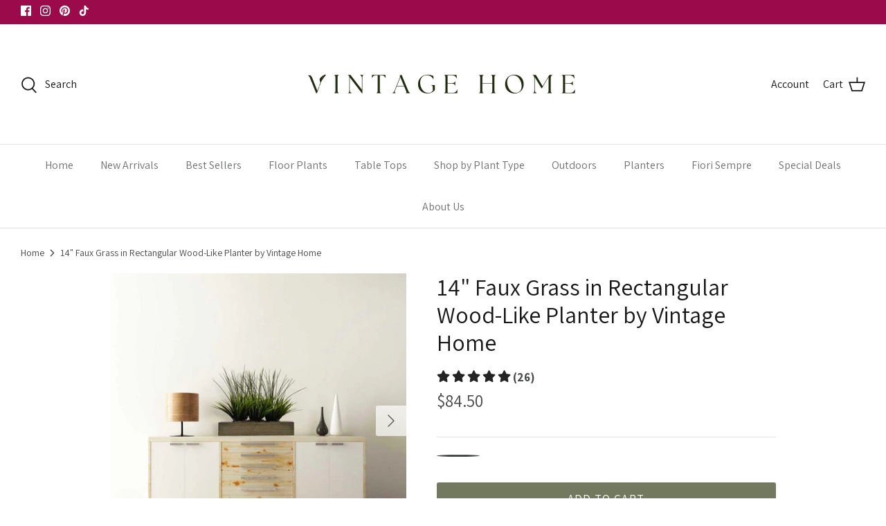

--- FILE ---
content_type: text/html; charset=utf-8
request_url: https://vintagehomeusa.com/products/vha100353
body_size: 29964
content:
<!DOCTYPE html>
<html lang="en">
<head>

  <script>(function(w,d,t,r,u){var f,n,i;w[u]=w[u]||[],f=function(){var o={ti:"97123985", enableAutoSpaTracking: true};o.q=w[u],w[u]=new UET(o),w[u].push("pageLoad")},n=d.createElement(t),n.src=r,n.async=1,n.onload=n.onreadystatechange=function(){var s=this.readyState;s&&s!=="loaded"&&s!=="complete"||(f(),n.onload=n.onreadystatechange=null)},i=d.getElementsByTagName(t)[0],i.parentNode.insertBefore(n,i)})(window,document,"script","//bat.bing.com/bat.js","uetq");</script>
                

                
<link rel="canonical" href="https://vintagehomeusa.com/products/vha100353">

                



<!-- Hotjar Tracking Code for https://vintagehomeusa.com/ -->

<script>

    (function(h,o,t,j,a,r){

        h.hj=h.hj||function(){(h.hj.q=h.hj.q||[]).push(arguments)};

        h._hjSettings={hjid:3543679,hjsv:6};

        a=o.getElementsByTagName('head')[0];

        r=o.createElement('script');r.async=1;

        r.src=t+h._hjSettings.hjid+j+h._hjSettings.hjsv;

        a.appendChild(r);

    })(window,document,'https://static.hotjar.com/c/hotjar-','.js?sv=');

</script>  

<!-- Google tag (gtag.js) -->
<script async src="https://www.googletagmanager.com/gtag/js?id=UA-228583982-1"></script>
<script>
  window.dataLayer = window.dataLayer || [];
  function gtag(){dataLayer.push(arguments);}
  gtag('js', new Date());

  gtag('config', 'UA-228583982-1');
</script>

<!-- Global site tag (gtag.js) - Google Ads: 10963029489 -->
<script async src="https://www.googletagmanager.com/gtag/js?id=AW-10963029489"></script>
<script>
window.dataLayer = window.dataLayer || [];
function gtag(){dataLayer.push(arguments);}
gtag('js', new Date());

gtag('config', 'AW-10963029489');
</script>

<!-- Google Tag Manager -->
<script>(function(w,d,s,l,i){w[l]=w[l]||[];w[l].push({'gtm.start':
new Date().getTime(),event:'gtm.js'});var f=d.getElementsByTagName(s)[0],
j=d.createElement(s),dl=l!='dataLayer'?'&l='+l:'';j.async=true;j.src=
'https://www.googletagmanager.com/gtm.js?id='+i+dl;f.parentNode.insertBefore(j,f);
})(window,document,'script','dataLayer','GTM-TWF88C6');</script>
<!-- End Google Tag Manager --> 
  
  <!-- Symmetry 5.2.0 -->

  <link rel="preload" href="//vintagehomeusa.com/cdn/shop/t/3/assets/styles.css?v=143555763864910658071757856269" as="style">
  <meta charset="utf-8" />
<meta name="viewport" content="width=device-width,initial-scale=1.0" />
<meta http-equiv="X-UA-Compatible" content="IE=edge">

<link rel="preconnect" href="https://cdn.shopify.com" crossorigin>
<link rel="preconnect" href="https://fonts.shopify.com" crossorigin>
<link rel="preconnect" href="https://monorail-edge.shopifysvc.com"><link rel="preload" as="font" href="//vintagehomeusa.com/cdn/fonts/assistant/assistant_n4.9120912a469cad1cc292572851508ca49d12e768.woff2" type="font/woff2" crossorigin><link rel="preload" as="font" href="//vintagehomeusa.com/cdn/fonts/assistant/assistant_n7.bf44452348ec8b8efa3aa3068825305886b1c83c.woff2" type="font/woff2" crossorigin><link rel="preload" as="font" href="//vintagehomeusa.com/cdn/fonts/assistant/assistant_n4.9120912a469cad1cc292572851508ca49d12e768.woff2" type="font/woff2" crossorigin><link rel="preload" as="font" href="//vintagehomeusa.com/cdn/fonts/assistant/assistant_n4.9120912a469cad1cc292572851508ca49d12e768.woff2" type="font/woff2" crossorigin><link rel="preload" as="font" href="//vintagehomeusa.com/cdn/fonts/assistant/assistant_n4.9120912a469cad1cc292572851508ca49d12e768.woff2" type="font/woff2" crossorigin><link rel="preload" href="//vintagehomeusa.com/cdn/shop/t/3/assets/vendor.min.js?v=11589511144441591071646754680" as="script">
<link rel="preload" href="//vintagehomeusa.com/cdn/shop/t/3/assets/theme.js?v=74057171116833319041646754679" as="script"><link rel="canonical" href="https://vintagehomeusa.com/products/vha100353" /><link rel="shortcut icon" href="//vintagehomeusa.com/cdn/shop/files/Vintagelogofavicon.png?v=1660027100" type="image/png" /><meta name="description" content="Shop for chic 14&quot; faux grass in rectangular black wood-like planter by Vintage Home. This decor accent will bring elegance to any indoor room.">
  <meta name="theme-color" content="#72795e">

  <title>Faux Grass in Rectagular Wood-Like Planter | 14&quot; | VH – Vintage Home</title>


  <meta property="og:site_name" content="Vintage Home">
<meta property="og:url" content="https://vintagehomeusa.com/products/vha100353">
<meta property="og:title" content="Faux Grass in Rectagular Wood-Like Planter | 14&quot; | VH">
<meta property="og:type" content="product">
<meta property="og:description" content="Shop for chic 14&quot; faux grass in rectangular black wood-like planter by Vintage Home. This decor accent will bring elegance to any indoor room."><meta property="og:image" content="http://vintagehomeusa.com/cdn/shop/files/VHA100353.LIFESTYLE2.TPE_1200x1200.jpg?v=1759503013">
  <meta property="og:image:secure_url" content="https://vintagehomeusa.com/cdn/shop/files/VHA100353.LIFESTYLE2.TPE_1200x1200.jpg?v=1759503013">
  <meta property="og:image:width" content="1500">
  <meta property="og:image:height" content="1500"><meta property="og:price:amount" content="84.50">
  <meta property="og:price:currency" content="USD"><meta name="twitter:card" content="summary_large_image">
<meta name="twitter:title" content="Faux Grass in Rectagular Wood-Like Planter | 14&quot; | VH">
<meta name="twitter:description" content="Shop for chic 14&quot; faux grass in rectangular black wood-like planter by Vintage Home. This decor accent will bring elegance to any indoor room.">


  <link href="//vintagehomeusa.com/cdn/shop/t/3/assets/styles.css?v=143555763864910658071757856269" rel="stylesheet" type="text/css" media="all" />

  <script>
    window.theme = window.theme || {};
    theme.money_format_with_product_code_preference = "${{amount}}";
    theme.money_format_with_cart_code_preference = "${{amount}}";
    theme.money_format = "${{amount}}";
    theme.strings = {
      previous: "Previous",
      next: "Next",
      addressError: "Error looking up that address",
      addressNoResults: "No results for that address",
      addressQueryLimit: "You have exceeded the Google API usage limit. Consider upgrading to a \u003ca href=\"https:\/\/developers.google.com\/maps\/premium\/usage-limits\"\u003ePremium Plan\u003c\/a\u003e.",
      authError: "There was a problem authenticating your Google Maps API Key.",
      icon_labels_left: "Left",
      icon_labels_right: "Right",
      icon_labels_down: "Down",
      icon_labels_close: "Close",
      icon_labels_plus: "Plus",
      cart_terms_confirmation: "You must agree to the terms and conditions before continuing.",
      products_listing_from: "From",
      layout_live_search_see_all: "See all results",
      products_product_add_to_cart: "Add to Cart",
      products_variant_no_stock: "Sold out",
      products_variant_non_existent: "Unavailable",
      products_product_pick_a: "Pick a",
      products_product_unit_price_separator: " \/ ",
      general_navigation_menu_toggle_aria_label: "Toggle menu",
      general_accessibility_labels_close: "Close",
      products_added_notification_title: "Just added",
      products_added_notification_item: "Item",
      products_added_notification_unit_price: "Item price",
      products_added_notification_quantity: "Qty",
      products_added_notification_total_price: "Total price",
      products_added_notification_shipping_note: "Excl. shipping",
      products_added_notification_keep_shopping: "Keep Shopping",
      products_added_notification_cart: "Cart",
      products_product_adding_to_cart: "Adding",
      products_product_added_to_cart: "Added to cart",
      products_added_notification_subtotal: "Subtotal",
      products_labels_sold_out: "Sold Out",
      products_labels_sale: "Sale",
      products_labels_percent_reduction: "[[ amount ]]% off",
      products_labels_value_reduction_html: "[[ amount ]] off",
      products_product_preorder: "Pre-order",
      general_quick_search_pages: "Pages",
      general_quick_search_no_results: "Sorry, we couldn\u0026#39;t find any results",
      collections_general_see_all_subcollections: "See all..."
    };
    theme.routes = {
      search_url: '/search',
      cart_url: '/cart',
      cart_add_url: '/cart/add',
      cart_change_url: '/cart/change',
      predictive_search_url: '/search/suggest'
    };
    theme.settings = {
      cart_type: "page",
      quickbuy_style: "button",
      avoid_orphans: true
    };
    document.documentElement.classList.add('js');
  </script>

    

  <script>window.performance && window.performance.mark && window.performance.mark('shopify.content_for_header.start');</script><meta name="facebook-domain-verification" content="fhk8qv3it01bj9k16z9rolnye510zf">
<meta id="shopify-digital-wallet" name="shopify-digital-wallet" content="/57010651273/digital_wallets/dialog">
<meta name="shopify-checkout-api-token" content="19b908dd86faf1029999048d81310ad6">
<meta id="in-context-paypal-metadata" data-shop-id="57010651273" data-venmo-supported="false" data-environment="production" data-locale="en_US" data-paypal-v4="true" data-currency="USD">
<link rel="alternate" type="application/json+oembed" href="https://vintagehomeusa.com/products/vha100353.oembed">
<script async="async" src="/checkouts/internal/preloads.js?locale=en-US"></script>
<link rel="preconnect" href="https://shop.app" crossorigin="anonymous">
<script async="async" src="https://shop.app/checkouts/internal/preloads.js?locale=en-US&shop_id=57010651273" crossorigin="anonymous"></script>
<script id="apple-pay-shop-capabilities" type="application/json">{"shopId":57010651273,"countryCode":"US","currencyCode":"USD","merchantCapabilities":["supports3DS"],"merchantId":"gid:\/\/shopify\/Shop\/57010651273","merchantName":"Vintage Home","requiredBillingContactFields":["postalAddress","email","phone"],"requiredShippingContactFields":["postalAddress","email","phone"],"shippingType":"shipping","supportedNetworks":["visa","masterCard","amex","discover","elo","jcb"],"total":{"type":"pending","label":"Vintage Home","amount":"1.00"},"shopifyPaymentsEnabled":true,"supportsSubscriptions":true}</script>
<script id="shopify-features" type="application/json">{"accessToken":"19b908dd86faf1029999048d81310ad6","betas":["rich-media-storefront-analytics"],"domain":"vintagehomeusa.com","predictiveSearch":true,"shopId":57010651273,"locale":"en"}</script>
<script>var Shopify = Shopify || {};
Shopify.shop = "vintage-home-usa.myshopify.com";
Shopify.locale = "en";
Shopify.currency = {"active":"USD","rate":"1.0"};
Shopify.country = "US";
Shopify.theme = {"name":"Symmetry","id":123326693513,"schema_name":"Symmetry","schema_version":"5.2.0","theme_store_id":568,"role":"main"};
Shopify.theme.handle = "null";
Shopify.theme.style = {"id":null,"handle":null};
Shopify.cdnHost = "vintagehomeusa.com/cdn";
Shopify.routes = Shopify.routes || {};
Shopify.routes.root = "/";</script>
<script type="module">!function(o){(o.Shopify=o.Shopify||{}).modules=!0}(window);</script>
<script>!function(o){function n(){var o=[];function n(){o.push(Array.prototype.slice.apply(arguments))}return n.q=o,n}var t=o.Shopify=o.Shopify||{};t.loadFeatures=n(),t.autoloadFeatures=n()}(window);</script>
<script>
  window.ShopifyPay = window.ShopifyPay || {};
  window.ShopifyPay.apiHost = "shop.app\/pay";
  window.ShopifyPay.redirectState = null;
</script>
<script id="shop-js-analytics" type="application/json">{"pageType":"product"}</script>
<script defer="defer" async type="module" src="//vintagehomeusa.com/cdn/shopifycloud/shop-js/modules/v2/client.init-shop-cart-sync_BdyHc3Nr.en.esm.js"></script>
<script defer="defer" async type="module" src="//vintagehomeusa.com/cdn/shopifycloud/shop-js/modules/v2/chunk.common_Daul8nwZ.esm.js"></script>
<script type="module">
  await import("//vintagehomeusa.com/cdn/shopifycloud/shop-js/modules/v2/client.init-shop-cart-sync_BdyHc3Nr.en.esm.js");
await import("//vintagehomeusa.com/cdn/shopifycloud/shop-js/modules/v2/chunk.common_Daul8nwZ.esm.js");

  window.Shopify.SignInWithShop?.initShopCartSync?.({"fedCMEnabled":true,"windoidEnabled":true});

</script>
<script defer="defer" async type="module" src="//vintagehomeusa.com/cdn/shopifycloud/shop-js/modules/v2/client.payment-terms_MV4M3zvL.en.esm.js"></script>
<script defer="defer" async type="module" src="//vintagehomeusa.com/cdn/shopifycloud/shop-js/modules/v2/chunk.common_Daul8nwZ.esm.js"></script>
<script defer="defer" async type="module" src="//vintagehomeusa.com/cdn/shopifycloud/shop-js/modules/v2/chunk.modal_CQq8HTM6.esm.js"></script>
<script type="module">
  await import("//vintagehomeusa.com/cdn/shopifycloud/shop-js/modules/v2/client.payment-terms_MV4M3zvL.en.esm.js");
await import("//vintagehomeusa.com/cdn/shopifycloud/shop-js/modules/v2/chunk.common_Daul8nwZ.esm.js");
await import("//vintagehomeusa.com/cdn/shopifycloud/shop-js/modules/v2/chunk.modal_CQq8HTM6.esm.js");

  
</script>
<script>
  window.Shopify = window.Shopify || {};
  if (!window.Shopify.featureAssets) window.Shopify.featureAssets = {};
  window.Shopify.featureAssets['shop-js'] = {"shop-cart-sync":["modules/v2/client.shop-cart-sync_QYOiDySF.en.esm.js","modules/v2/chunk.common_Daul8nwZ.esm.js"],"init-fed-cm":["modules/v2/client.init-fed-cm_DchLp9rc.en.esm.js","modules/v2/chunk.common_Daul8nwZ.esm.js"],"shop-button":["modules/v2/client.shop-button_OV7bAJc5.en.esm.js","modules/v2/chunk.common_Daul8nwZ.esm.js"],"init-windoid":["modules/v2/client.init-windoid_DwxFKQ8e.en.esm.js","modules/v2/chunk.common_Daul8nwZ.esm.js"],"shop-cash-offers":["modules/v2/client.shop-cash-offers_DWtL6Bq3.en.esm.js","modules/v2/chunk.common_Daul8nwZ.esm.js","modules/v2/chunk.modal_CQq8HTM6.esm.js"],"shop-toast-manager":["modules/v2/client.shop-toast-manager_CX9r1SjA.en.esm.js","modules/v2/chunk.common_Daul8nwZ.esm.js"],"init-shop-email-lookup-coordinator":["modules/v2/client.init-shop-email-lookup-coordinator_UhKnw74l.en.esm.js","modules/v2/chunk.common_Daul8nwZ.esm.js"],"pay-button":["modules/v2/client.pay-button_DzxNnLDY.en.esm.js","modules/v2/chunk.common_Daul8nwZ.esm.js"],"avatar":["modules/v2/client.avatar_BTnouDA3.en.esm.js"],"init-shop-cart-sync":["modules/v2/client.init-shop-cart-sync_BdyHc3Nr.en.esm.js","modules/v2/chunk.common_Daul8nwZ.esm.js"],"shop-login-button":["modules/v2/client.shop-login-button_D8B466_1.en.esm.js","modules/v2/chunk.common_Daul8nwZ.esm.js","modules/v2/chunk.modal_CQq8HTM6.esm.js"],"init-customer-accounts-sign-up":["modules/v2/client.init-customer-accounts-sign-up_C8fpPm4i.en.esm.js","modules/v2/client.shop-login-button_D8B466_1.en.esm.js","modules/v2/chunk.common_Daul8nwZ.esm.js","modules/v2/chunk.modal_CQq8HTM6.esm.js"],"init-shop-for-new-customer-accounts":["modules/v2/client.init-shop-for-new-customer-accounts_CVTO0Ztu.en.esm.js","modules/v2/client.shop-login-button_D8B466_1.en.esm.js","modules/v2/chunk.common_Daul8nwZ.esm.js","modules/v2/chunk.modal_CQq8HTM6.esm.js"],"init-customer-accounts":["modules/v2/client.init-customer-accounts_dRgKMfrE.en.esm.js","modules/v2/client.shop-login-button_D8B466_1.en.esm.js","modules/v2/chunk.common_Daul8nwZ.esm.js","modules/v2/chunk.modal_CQq8HTM6.esm.js"],"shop-follow-button":["modules/v2/client.shop-follow-button_CkZpjEct.en.esm.js","modules/v2/chunk.common_Daul8nwZ.esm.js","modules/v2/chunk.modal_CQq8HTM6.esm.js"],"lead-capture":["modules/v2/client.lead-capture_BntHBhfp.en.esm.js","modules/v2/chunk.common_Daul8nwZ.esm.js","modules/v2/chunk.modal_CQq8HTM6.esm.js"],"checkout-modal":["modules/v2/client.checkout-modal_CfxcYbTm.en.esm.js","modules/v2/chunk.common_Daul8nwZ.esm.js","modules/v2/chunk.modal_CQq8HTM6.esm.js"],"shop-login":["modules/v2/client.shop-login_Da4GZ2H6.en.esm.js","modules/v2/chunk.common_Daul8nwZ.esm.js","modules/v2/chunk.modal_CQq8HTM6.esm.js"],"payment-terms":["modules/v2/client.payment-terms_MV4M3zvL.en.esm.js","modules/v2/chunk.common_Daul8nwZ.esm.js","modules/v2/chunk.modal_CQq8HTM6.esm.js"]};
</script>
<script>(function() {
  var isLoaded = false;
  function asyncLoad() {
    if (isLoaded) return;
    isLoaded = true;
    var urls = ["https:\/\/freegift.sortecom.com\/embed\/free-gift.js?shop=vintage-home-usa.myshopify.com","https:\/\/d23dclunsivw3h.cloudfront.net\/redirect-app.js?shop=vintage-home-usa.myshopify.com","\/\/cdn.shopify.com\/proxy\/3233d1da63b3d58bb14f96a33340030ea68f4b0f0e842ad31b58d3223ac7e18e\/api.goaffpro.com\/loader.js?shop=vintage-home-usa.myshopify.com\u0026sp-cache-control=cHVibGljLCBtYXgtYWdlPTkwMA","https:\/\/cdn.opinew.com\/js\/opinew-active.js?shop=vintage-home-usa.myshopify.com","https:\/\/svt.firstbits.com.br\/script.js?shop=vintage-home-usa.myshopify.com"];
    for (var i = 0; i < urls.length; i++) {
      var s = document.createElement('script');
      s.type = 'text/javascript';
      s.async = true;
      s.src = urls[i];
      var x = document.getElementsByTagName('script')[0];
      x.parentNode.insertBefore(s, x);
    }
  };
  if(window.attachEvent) {
    window.attachEvent('onload', asyncLoad);
  } else {
    window.addEventListener('load', asyncLoad, false);
  }
})();</script>
<script id="__st">var __st={"a":57010651273,"offset":-18000,"reqid":"6060d169-eaf4-4f4e-806b-0179cf2d33d6-1769014472","pageurl":"vintagehomeusa.com\/products\/vha100353","u":"e1afb6f2d1d7","p":"product","rtyp":"product","rid":6833582145673};</script>
<script>window.ShopifyPaypalV4VisibilityTracking = true;</script>
<script id="captcha-bootstrap">!function(){'use strict';const t='contact',e='account',n='new_comment',o=[[t,t],['blogs',n],['comments',n],[t,'customer']],c=[[e,'customer_login'],[e,'guest_login'],[e,'recover_customer_password'],[e,'create_customer']],r=t=>t.map((([t,e])=>`form[action*='/${t}']:not([data-nocaptcha='true']) input[name='form_type'][value='${e}']`)).join(','),a=t=>()=>t?[...document.querySelectorAll(t)].map((t=>t.form)):[];function s(){const t=[...o],e=r(t);return a(e)}const i='password',u='form_key',d=['recaptcha-v3-token','g-recaptcha-response','h-captcha-response',i],f=()=>{try{return window.sessionStorage}catch{return}},m='__shopify_v',_=t=>t.elements[u];function p(t,e,n=!1){try{const o=window.sessionStorage,c=JSON.parse(o.getItem(e)),{data:r}=function(t){const{data:e,action:n}=t;return t[m]||n?{data:e,action:n}:{data:t,action:n}}(c);for(const[e,n]of Object.entries(r))t.elements[e]&&(t.elements[e].value=n);n&&o.removeItem(e)}catch(o){console.error('form repopulation failed',{error:o})}}const l='form_type',E='cptcha';function T(t){t.dataset[E]=!0}const w=window,h=w.document,L='Shopify',v='ce_forms',y='captcha';let A=!1;((t,e)=>{const n=(g='f06e6c50-85a8-45c8-87d0-21a2b65856fe',I='https://cdn.shopify.com/shopifycloud/storefront-forms-hcaptcha/ce_storefront_forms_captcha_hcaptcha.v1.5.2.iife.js',D={infoText:'Protected by hCaptcha',privacyText:'Privacy',termsText:'Terms'},(t,e,n)=>{const o=w[L][v],c=o.bindForm;if(c)return c(t,g,e,D).then(n);var r;o.q.push([[t,g,e,D],n]),r=I,A||(h.body.append(Object.assign(h.createElement('script'),{id:'captcha-provider',async:!0,src:r})),A=!0)});var g,I,D;w[L]=w[L]||{},w[L][v]=w[L][v]||{},w[L][v].q=[],w[L][y]=w[L][y]||{},w[L][y].protect=function(t,e){n(t,void 0,e),T(t)},Object.freeze(w[L][y]),function(t,e,n,w,h,L){const[v,y,A,g]=function(t,e,n){const i=e?o:[],u=t?c:[],d=[...i,...u],f=r(d),m=r(i),_=r(d.filter((([t,e])=>n.includes(e))));return[a(f),a(m),a(_),s()]}(w,h,L),I=t=>{const e=t.target;return e instanceof HTMLFormElement?e:e&&e.form},D=t=>v().includes(t);t.addEventListener('submit',(t=>{const e=I(t);if(!e)return;const n=D(e)&&!e.dataset.hcaptchaBound&&!e.dataset.recaptchaBound,o=_(e),c=g().includes(e)&&(!o||!o.value);(n||c)&&t.preventDefault(),c&&!n&&(function(t){try{if(!f())return;!function(t){const e=f();if(!e)return;const n=_(t);if(!n)return;const o=n.value;o&&e.removeItem(o)}(t);const e=Array.from(Array(32),(()=>Math.random().toString(36)[2])).join('');!function(t,e){_(t)||t.append(Object.assign(document.createElement('input'),{type:'hidden',name:u})),t.elements[u].value=e}(t,e),function(t,e){const n=f();if(!n)return;const o=[...t.querySelectorAll(`input[type='${i}']`)].map((({name:t})=>t)),c=[...d,...o],r={};for(const[a,s]of new FormData(t).entries())c.includes(a)||(r[a]=s);n.setItem(e,JSON.stringify({[m]:1,action:t.action,data:r}))}(t,e)}catch(e){console.error('failed to persist form',e)}}(e),e.submit())}));const S=(t,e)=>{t&&!t.dataset[E]&&(n(t,e.some((e=>e===t))),T(t))};for(const o of['focusin','change'])t.addEventListener(o,(t=>{const e=I(t);D(e)&&S(e,y())}));const B=e.get('form_key'),M=e.get(l),P=B&&M;t.addEventListener('DOMContentLoaded',(()=>{const t=y();if(P)for(const e of t)e.elements[l].value===M&&p(e,B);[...new Set([...A(),...v().filter((t=>'true'===t.dataset.shopifyCaptcha))])].forEach((e=>S(e,t)))}))}(h,new URLSearchParams(w.location.search),n,t,e,['guest_login'])})(!0,!0)}();</script>
<script integrity="sha256-4kQ18oKyAcykRKYeNunJcIwy7WH5gtpwJnB7kiuLZ1E=" data-source-attribution="shopify.loadfeatures" defer="defer" src="//vintagehomeusa.com/cdn/shopifycloud/storefront/assets/storefront/load_feature-a0a9edcb.js" crossorigin="anonymous"></script>
<script crossorigin="anonymous" defer="defer" src="//vintagehomeusa.com/cdn/shopifycloud/storefront/assets/shopify_pay/storefront-65b4c6d7.js?v=20250812"></script>
<script data-source-attribution="shopify.dynamic_checkout.dynamic.init">var Shopify=Shopify||{};Shopify.PaymentButton=Shopify.PaymentButton||{isStorefrontPortableWallets:!0,init:function(){window.Shopify.PaymentButton.init=function(){};var t=document.createElement("script");t.src="https://vintagehomeusa.com/cdn/shopifycloud/portable-wallets/latest/portable-wallets.en.js",t.type="module",document.head.appendChild(t)}};
</script>
<script data-source-attribution="shopify.dynamic_checkout.buyer_consent">
  function portableWalletsHideBuyerConsent(e){var t=document.getElementById("shopify-buyer-consent"),n=document.getElementById("shopify-subscription-policy-button");t&&n&&(t.classList.add("hidden"),t.setAttribute("aria-hidden","true"),n.removeEventListener("click",e))}function portableWalletsShowBuyerConsent(e){var t=document.getElementById("shopify-buyer-consent"),n=document.getElementById("shopify-subscription-policy-button");t&&n&&(t.classList.remove("hidden"),t.removeAttribute("aria-hidden"),n.addEventListener("click",e))}window.Shopify?.PaymentButton&&(window.Shopify.PaymentButton.hideBuyerConsent=portableWalletsHideBuyerConsent,window.Shopify.PaymentButton.showBuyerConsent=portableWalletsShowBuyerConsent);
</script>
<script data-source-attribution="shopify.dynamic_checkout.cart.bootstrap">document.addEventListener("DOMContentLoaded",(function(){function t(){return document.querySelector("shopify-accelerated-checkout-cart, shopify-accelerated-checkout")}if(t())Shopify.PaymentButton.init();else{new MutationObserver((function(e,n){t()&&(Shopify.PaymentButton.init(),n.disconnect())})).observe(document.body,{childList:!0,subtree:!0})}}));
</script>
<link id="shopify-accelerated-checkout-styles" rel="stylesheet" media="screen" href="https://vintagehomeusa.com/cdn/shopifycloud/portable-wallets/latest/accelerated-checkout-backwards-compat.css" crossorigin="anonymous">
<style id="shopify-accelerated-checkout-cart">
        #shopify-buyer-consent {
  margin-top: 1em;
  display: inline-block;
  width: 100%;
}

#shopify-buyer-consent.hidden {
  display: none;
}

#shopify-subscription-policy-button {
  background: none;
  border: none;
  padding: 0;
  text-decoration: underline;
  font-size: inherit;
  cursor: pointer;
}

#shopify-subscription-policy-button::before {
  box-shadow: none;
}

      </style>
<script id="sections-script" data-sections="product-recommendations" defer="defer" src="//vintagehomeusa.com/cdn/shop/t/3/compiled_assets/scripts.js?v=7717"></script>
<script>window.performance && window.performance.mark && window.performance.mark('shopify.content_for_header.end');</script>
<script>var scaaffCheck = false;</script>
<script src="//vintagehomeusa.com/cdn/shop/t/3/assets/sca_affiliate.js?v=104779757550391720601651617753" type="text/javascript"></script>
<!-- BEGIN app block: shopify://apps/simprosys-google-shopping-feed/blocks/core_settings_block/1f0b859e-9fa6-4007-97e8-4513aff5ff3b --><!-- BEGIN: GSF App Core Tags & Scripts by Simprosys Google Shopping Feed -->









<!-- END: GSF App Core Tags & Scripts by Simprosys Google Shopping Feed -->
<!-- END app block --><!-- BEGIN app block: shopify://apps/opinew-reviews/blocks/global/e1d8e0dc-17ff-4e4a-8a8a-1e73c8ef8676 --><link rel="preload" href="https://cdn.opinew.com/styles/opw-icons/style.css" as="style" onload="this.onload=null;this.rel='stylesheet'">
<noscript><link rel="stylesheet" href="https://cdn.opinew.com/styles/opw-icons/style.css"></noscript>
<style id='opinew_product_plugin_css'>
    .opinew-stars-plugin-product .opinew-star-plugin-inside .stars-color, 
    .opinew-stars-plugin-product .stars-color, 
    .stars-color {
        color:#232323 !important;
    }
    .opinew-stars-plugin-link {
        cursor: pointer;
    }
    .opinew-no-reviews-stars-plugin:hover {
        color: #C45500;
    }
    
    .opw-widget-wrapper-default {
        max-width: 1200px;
        margin: 0 auto;
    }
    
            #opinew-stars-plugin-product {
                text-align:left;
            }
            
            .opinew-stars-plugin-product-list {
                text-align:center;
            }
            
        .opinew-list-stars-disable {
            display:none;
        }
        .opinew-product-page-stars-disable {
            display:none;
        }
         .opinew-star-plugin-inside i.opw-noci:empty{display:inherit!important}#opinew_all_reviews_plugin_app:empty,#opinew_badge_plugin_app:empty,#opinew_carousel_plugin_app:empty,#opinew_product_floating_widget:empty,#opinew_product_plugin_app:empty,#opinew_review_request_app:empty,.opinew-all-reviews-plugin-dynamic:empty,.opinew-badge-plugin-dynamic:empty,.opinew-carousel-plugin-dynamic:empty,.opinew-product-plugin-dynamic:empty,.opinew-review-request-dynamic:empty,.opw-dynamic-stars-collection:empty,.opw-dynamic-stars:empty{display:block!important} </style>
<meta id='opinew_config_container' data-opwconfig='{&quot;server_url&quot;: &quot;https://api.opinew.com&quot;, &quot;shop&quot;: {&quot;id&quot;: 264187, &quot;name&quot;: &quot;Vintage Home&quot;, &quot;public_api_key&quot;: &quot;56Z3S9CR5RTKHPG4KU74&quot;, &quot;logo_url&quot;: &quot;https://opinew.imgix.net/https%3A%2F%2Fcdn.opinew.com%2Femail-template-images%2F264187%2F5GV5RXKWCZ.png?fit=max&amp;h=450&amp;orient=0&amp;s=eff6d10322d8ae0bbab5e0077c752edd&quot;}, &quot;permissions&quot;: {&quot;no_branding&quot;: false, &quot;up_to3_photos&quot;: false, &quot;up_to5_photos&quot;: false, &quot;q_and_a&quot;: false, &quot;video_reviews&quot;: true, &quot;optimised_images&quot;: false, &quot;link_shops_single&quot;: false, &quot;link_shops_double&quot;: false, &quot;link_shops_unlimited&quot;: false, &quot;bazaarvoice_integration&quot;: false}, &quot;review_publishing&quot;: &quot;email&quot;, &quot;badge_shop_reviews_link&quot;: &quot;https://api.opinew.com/shop-reviews/264187&quot;, &quot;stars_color_product_and_collections&quot;: &quot;#232323&quot;, &quot;theme_transparent_color&quot;: &quot;initial&quot;, &quot;navbar_color&quot;: &quot;#000000&quot;, &quot;questions_and_answers_active&quot;: false, &quot;number_reviews_per_page&quot;: 8, &quot;show_customer_images_section&quot;: true, &quot;display_stars_if_no_reviews&quot;: false, &quot;stars_alignment_product_page&quot;: &quot;left&quot;, &quot;stars_alignment_product_page_mobile&quot;: &quot;center&quot;, &quot;stars_alignment_collections&quot;: &quot;center&quot;, &quot;stars_alignment_collections_mobile&quot;: &quot;center&quot;, &quot;badge_stars_color&quot;: &quot;#232323&quot;, &quot;badge_border_color&quot;: &quot;#dae1e7&quot;, &quot;badge_background_color&quot;: &quot;#ffffff&quot;, &quot;badge_text_color&quot;: &quot;#3C3C3C&quot;, &quot;badge_secondary_text_color&quot;: &quot;#606f7b&quot;, &quot;carousel_theme_style&quot;: &quot;card&quot;, &quot;carousel_stars_color&quot;: &quot;#232323&quot;, &quot;carousel_border_color&quot;: &quot;#c5c5c5&quot;, &quot;carousel_background_color&quot;: &quot;#ffffff00&quot;, &quot;carousel_controls_color&quot;: &quot;#5a5a5a&quot;, &quot;carousel_verified_badge_color&quot;: &quot;#38c172&quot;, &quot;carousel_text_color&quot;: &quot;#3d4852&quot;, &quot;carousel_secondary_text_color&quot;: &quot;#606f7b&quot;, &quot;carousel_product_name_color&quot;: &quot;#3d4852&quot;, &quot;carousel_widget_show_dates&quot;: true, &quot;carousel_border_active&quot;: false, &quot;carousel_auto_scroll&quot;: false, &quot;carousel_show_product_name&quot;: false, &quot;carousel_featured_reviews&quot;: [], &quot;display_widget_if_no_reviews&quot;: true, &quot;show_country_and_foreign_reviews&quot;: false, &quot;show_full_customer_names&quot;: false, &quot;custom_header_url&quot;: null, &quot;custom_card_url&quot;: null, &quot;custom_gallery_url&quot;: null, &quot;default_sorting&quot;: &quot;recent&quot;, &quot;enable_widget_review_search&quot;: false, &quot;center_stars_mobile&quot;: false, &quot;center_stars_mobile_breakpoint&quot;: &quot;1000px&quot;, &quot;ab_test_active&quot;: false, &quot;request_form_stars_color&quot;: &quot;#232323&quot;, &quot;request_form_image_url&quot;: null, &quot;request_form_custom_css&quot;: null, &quot;request_form_show_ratings&quot;: null, &quot;request_form_display_shop_logo&quot;: null, &quot;request_form_display_product_image&quot;: null, &quot;request_form_progress_type&quot;: null, &quot;request_form_btn_color&quot;: &quot;#2f70ee&quot;, &quot;request_form_progress_bar_color&quot;: &quot;#2f70ee&quot;, &quot;request_form_background_color&quot;: &quot;#DCEBFC&quot;, &quot;request_form_card_background&quot;: &quot;#FFFFFF&quot;, &quot;can_display_photos&quot;: true, &quot;special_pagination&quot;: true, &quot;hide_review_count_widget&quot;: true, &quot;background_color&quot;: &quot;#F3F3F3&quot;, &quot;buttons_color&quot;: &quot;#ffc617&quot;, &quot;display_floating_widget&quot;: false, &quot;display_review_source&quot;: false, &quot;floating_widget_button_background_color&quot;: &quot;#000000&quot;, &quot;floating_widget_button_text_color&quot;: &quot;#ffffff&quot;, &quot;floating_widget_button_position&quot;: &quot;left&quot;, &quot;navbar_text_color&quot;: &quot;#232323&quot;, &quot;number_review_columns&quot;: 2, &quot;pagination_color&quot;: &quot;#AEAEAE&quot;, &quot;preferred_date_format&quot;: &quot;MM/dd/yyyy&quot;, &quot;preferred_language&quot;: &quot;en&quot;, &quot;review_image_max_height&quot;: &quot;450px&quot;, &quot;reviews_card_border_active&quot;: true, &quot;reviews_card_border_color&quot;: &quot;#76757524&quot;, &quot;secondary_text_color&quot;: &quot;#232323&quot;, &quot;show_large_review_image&quot;: false, &quot;show_review_images&quot;: true, &quot;show_star_bars&quot;: true, &quot;star_bars_width&quot;: &quot;300px&quot;, &quot;star_bars_width_auto&quot;: true, &quot;stars_color&quot;: &quot;#232323&quot;, &quot;text_color&quot;: &quot;#232323&quot;, &quot;verified_badge_color&quot;: &quot;#AEAEAE&quot;, &quot;widget_show_dates&quot;: true, &quot;widget_theme_style&quot;: &quot;card&quot;, &quot;widget_top_section_style&quot;: &quot;default&quot;, &quot;new_widget_version&quot;: true, &quot;shop_widgets_updated&quot;: true, &quot;display_verified_badge&quot;: true, &quot;filter_sort_by_button_color&quot;: &quot;#232323&quot;, &quot;pagination_arrows_button_color&quot;: &quot;#AEAEAE&quot;, &quot;review_card_border_radius&quot;: &quot;12px&quot;, &quot;review_source_label_color&quot;: &quot;#AEAEAE&quot;, &quot;reviews_number_color&quot;: &quot;#000000&quot;, &quot;search_icon_color&quot;: &quot;#232323&quot;, &quot;search_placeholder_color&quot;: &quot;#000000&quot;, &quot;write_review_button_color&quot;: &quot;#232323&quot;, &quot;write_review_button_text_color&quot;: &quot;#ffffff&quot;, &quot;fonts&quot;: {&quot;reviews_card_main_font_size&quot;: &quot;1rem&quot;, &quot;reviews_card_secondary_font_size&quot;: &quot;1rem&quot;, &quot;form_headings_font_size&quot;: &quot;0.875rem&quot;, &quot;form_input_font_size&quot;: &quot;1.125rem&quot;, &quot;paginator_font_size&quot;: &quot;1.125rem&quot;, &quot;badge_average_score&quot;: &quot;2rem&quot;, &quot;badge_primary&quot;: &quot;1.25rem&quot;, &quot;badge_secondary&quot;: &quot;1rem&quot;, &quot;carousel_primary&quot;: &quot;1rem&quot;, &quot;carousel_secondary&quot;: &quot;1rem&quot;, &quot;star_summary_overall_score_font_size&quot;: &quot;2.25rem&quot;, &quot;star_summary_progress_bars_font_size&quot;: &quot;1.125rem&quot;, &quot;filters_font_size&quot;: &quot;1rem&quot;, &quot;form_post_font_size&quot;: &quot;2.25rem&quot;, &quot;navbar_buttons_font_size&quot;: &quot;1.125rem&quot;, &quot;navbar_reviews_title_font_size&quot;: &quot;1rem&quot;, &quot;qna_title_font_size&quot;: &quot;1.5rem&quot;, &quot;star_summary_reviewsnum_font_size&quot;: &quot;1.5rem&quot;}}' >
<script> 
  var OPW_PUBLIC_KEY = "56Z3S9CR5RTKHPG4KU74";
  var OPW_API_ENDPOINT = "https://api.opinew.com";
  var OPW_CHECKER_ENDPOINT = "https://shop-status.opinew.cloud";
  var OPW_BACKEND_VERSION = "25.41.1-0-ge32fade58";
</script>
<script src="https://cdn.opinew.com/shop-widgets/static/js/index.8ffabcca.js" defer></script>



<!-- END app block --><!-- BEGIN app block: shopify://apps/klaviyo-email-marketing-sms/blocks/klaviyo-onsite-embed/2632fe16-c075-4321-a88b-50b567f42507 -->












  <script async src="https://static.klaviyo.com/onsite/js/SPtgbj/klaviyo.js?company_id=SPtgbj"></script>
  <script>!function(){if(!window.klaviyo){window._klOnsite=window._klOnsite||[];try{window.klaviyo=new Proxy({},{get:function(n,i){return"push"===i?function(){var n;(n=window._klOnsite).push.apply(n,arguments)}:function(){for(var n=arguments.length,o=new Array(n),w=0;w<n;w++)o[w]=arguments[w];var t="function"==typeof o[o.length-1]?o.pop():void 0,e=new Promise((function(n){window._klOnsite.push([i].concat(o,[function(i){t&&t(i),n(i)}]))}));return e}}})}catch(n){window.klaviyo=window.klaviyo||[],window.klaviyo.push=function(){var n;(n=window._klOnsite).push.apply(n,arguments)}}}}();</script>

  
    <script id="viewed_product">
      if (item == null) {
        var _learnq = _learnq || [];

        var MetafieldReviews = null
        var MetafieldYotpoRating = null
        var MetafieldYotpoCount = null
        var MetafieldLooxRating = null
        var MetafieldLooxCount = null
        var okendoProduct = null
        var okendoProductReviewCount = null
        var okendoProductReviewAverageValue = null
        try {
          // The following fields are used for Customer Hub recently viewed in order to add reviews.
          // This information is not part of __kla_viewed. Instead, it is part of __kla_viewed_reviewed_items
          MetafieldReviews = {};
          MetafieldYotpoRating = null
          MetafieldYotpoCount = null
          MetafieldLooxRating = null
          MetafieldLooxCount = null

          okendoProduct = null
          // If the okendo metafield is not legacy, it will error, which then requires the new json formatted data
          if (okendoProduct && 'error' in okendoProduct) {
            okendoProduct = null
          }
          okendoProductReviewCount = okendoProduct ? okendoProduct.reviewCount : null
          okendoProductReviewAverageValue = okendoProduct ? okendoProduct.reviewAverageValue : null
        } catch (error) {
          console.error('Error in Klaviyo onsite reviews tracking:', error);
        }

        var item = {
          Name: "14\" Faux Grass in Rectangular Wood-Like Planter by Vintage Home",
          ProductID: 6833582145673,
          Categories: ["Bamboo Plant \u0026 Trees","Bonsai","Fake Floor Plant \u0026 Faux Living Room Plants - Vintage Home","Faux Grass","Tabletop"],
          ImageURL: "https://vintagehomeusa.com/cdn/shop/files/VHA100353.LIFESTYLE2.TPE_grande.jpg?v=1759503013",
          URL: "https://vintagehomeusa.com/products/vha100353",
          Brand: "Vintage Home",
          Price: "$76.99",
          Value: "76.99",
          CompareAtPrice: "$0.00"
        };
        _learnq.push(['track', 'Viewed Product', item]);
        _learnq.push(['trackViewedItem', {
          Title: item.Name,
          ItemId: item.ProductID,
          Categories: item.Categories,
          ImageUrl: item.ImageURL,
          Url: item.URL,
          Metadata: {
            Brand: item.Brand,
            Price: item.Price,
            Value: item.Value,
            CompareAtPrice: item.CompareAtPrice
          },
          metafields:{
            reviews: MetafieldReviews,
            yotpo:{
              rating: MetafieldYotpoRating,
              count: MetafieldYotpoCount,
            },
            loox:{
              rating: MetafieldLooxRating,
              count: MetafieldLooxCount,
            },
            okendo: {
              rating: okendoProductReviewAverageValue,
              count: okendoProductReviewCount,
            }
          }
        }]);
      }
    </script>
  




  <script>
    window.klaviyoReviewsProductDesignMode = false
  </script>







<!-- END app block --><script src="https://cdn.shopify.com/extensions/19689677-6488-4a31-adf3-fcf4359c5fd9/forms-2295/assets/shopify-forms-loader.js" type="text/javascript" defer="defer"></script>
<script src="https://cdn.shopify.com/extensions/1f805629-c1d3-44c5-afa0-f2ef641295ef/booster-page-speed-optimizer-1/assets/speed-embed.js" type="text/javascript" defer="defer"></script>
<link href="https://monorail-edge.shopifysvc.com" rel="dns-prefetch">
<script>(function(){if ("sendBeacon" in navigator && "performance" in window) {try {var session_token_from_headers = performance.getEntriesByType('navigation')[0].serverTiming.find(x => x.name == '_s').description;} catch {var session_token_from_headers = undefined;}var session_cookie_matches = document.cookie.match(/_shopify_s=([^;]*)/);var session_token_from_cookie = session_cookie_matches && session_cookie_matches.length === 2 ? session_cookie_matches[1] : "";var session_token = session_token_from_headers || session_token_from_cookie || "";function handle_abandonment_event(e) {var entries = performance.getEntries().filter(function(entry) {return /monorail-edge.shopifysvc.com/.test(entry.name);});if (!window.abandonment_tracked && entries.length === 0) {window.abandonment_tracked = true;var currentMs = Date.now();var navigation_start = performance.timing.navigationStart;var payload = {shop_id: 57010651273,url: window.location.href,navigation_start,duration: currentMs - navigation_start,session_token,page_type: "product"};window.navigator.sendBeacon("https://monorail-edge.shopifysvc.com/v1/produce", JSON.stringify({schema_id: "online_store_buyer_site_abandonment/1.1",payload: payload,metadata: {event_created_at_ms: currentMs,event_sent_at_ms: currentMs}}));}}window.addEventListener('pagehide', handle_abandonment_event);}}());</script>
<script id="web-pixels-manager-setup">(function e(e,d,r,n,o){if(void 0===o&&(o={}),!Boolean(null===(a=null===(i=window.Shopify)||void 0===i?void 0:i.analytics)||void 0===a?void 0:a.replayQueue)){var i,a;window.Shopify=window.Shopify||{};var t=window.Shopify;t.analytics=t.analytics||{};var s=t.analytics;s.replayQueue=[],s.publish=function(e,d,r){return s.replayQueue.push([e,d,r]),!0};try{self.performance.mark("wpm:start")}catch(e){}var l=function(){var e={modern:/Edge?\/(1{2}[4-9]|1[2-9]\d|[2-9]\d{2}|\d{4,})\.\d+(\.\d+|)|Firefox\/(1{2}[4-9]|1[2-9]\d|[2-9]\d{2}|\d{4,})\.\d+(\.\d+|)|Chrom(ium|e)\/(9{2}|\d{3,})\.\d+(\.\d+|)|(Maci|X1{2}).+ Version\/(15\.\d+|(1[6-9]|[2-9]\d|\d{3,})\.\d+)([,.]\d+|)( \(\w+\)|)( Mobile\/\w+|) Safari\/|Chrome.+OPR\/(9{2}|\d{3,})\.\d+\.\d+|(CPU[ +]OS|iPhone[ +]OS|CPU[ +]iPhone|CPU IPhone OS|CPU iPad OS)[ +]+(15[._]\d+|(1[6-9]|[2-9]\d|\d{3,})[._]\d+)([._]\d+|)|Android:?[ /-](13[3-9]|1[4-9]\d|[2-9]\d{2}|\d{4,})(\.\d+|)(\.\d+|)|Android.+Firefox\/(13[5-9]|1[4-9]\d|[2-9]\d{2}|\d{4,})\.\d+(\.\d+|)|Android.+Chrom(ium|e)\/(13[3-9]|1[4-9]\d|[2-9]\d{2}|\d{4,})\.\d+(\.\d+|)|SamsungBrowser\/([2-9]\d|\d{3,})\.\d+/,legacy:/Edge?\/(1[6-9]|[2-9]\d|\d{3,})\.\d+(\.\d+|)|Firefox\/(5[4-9]|[6-9]\d|\d{3,})\.\d+(\.\d+|)|Chrom(ium|e)\/(5[1-9]|[6-9]\d|\d{3,})\.\d+(\.\d+|)([\d.]+$|.*Safari\/(?![\d.]+ Edge\/[\d.]+$))|(Maci|X1{2}).+ Version\/(10\.\d+|(1[1-9]|[2-9]\d|\d{3,})\.\d+)([,.]\d+|)( \(\w+\)|)( Mobile\/\w+|) Safari\/|Chrome.+OPR\/(3[89]|[4-9]\d|\d{3,})\.\d+\.\d+|(CPU[ +]OS|iPhone[ +]OS|CPU[ +]iPhone|CPU IPhone OS|CPU iPad OS)[ +]+(10[._]\d+|(1[1-9]|[2-9]\d|\d{3,})[._]\d+)([._]\d+|)|Android:?[ /-](13[3-9]|1[4-9]\d|[2-9]\d{2}|\d{4,})(\.\d+|)(\.\d+|)|Mobile Safari.+OPR\/([89]\d|\d{3,})\.\d+\.\d+|Android.+Firefox\/(13[5-9]|1[4-9]\d|[2-9]\d{2}|\d{4,})\.\d+(\.\d+|)|Android.+Chrom(ium|e)\/(13[3-9]|1[4-9]\d|[2-9]\d{2}|\d{4,})\.\d+(\.\d+|)|Android.+(UC? ?Browser|UCWEB|U3)[ /]?(15\.([5-9]|\d{2,})|(1[6-9]|[2-9]\d|\d{3,})\.\d+)\.\d+|SamsungBrowser\/(5\.\d+|([6-9]|\d{2,})\.\d+)|Android.+MQ{2}Browser\/(14(\.(9|\d{2,})|)|(1[5-9]|[2-9]\d|\d{3,})(\.\d+|))(\.\d+|)|K[Aa][Ii]OS\/(3\.\d+|([4-9]|\d{2,})\.\d+)(\.\d+|)/},d=e.modern,r=e.legacy,n=navigator.userAgent;return n.match(d)?"modern":n.match(r)?"legacy":"unknown"}(),u="modern"===l?"modern":"legacy",c=(null!=n?n:{modern:"",legacy:""})[u],f=function(e){return[e.baseUrl,"/wpm","/b",e.hashVersion,"modern"===e.buildTarget?"m":"l",".js"].join("")}({baseUrl:d,hashVersion:r,buildTarget:u}),m=function(e){var d=e.version,r=e.bundleTarget,n=e.surface,o=e.pageUrl,i=e.monorailEndpoint;return{emit:function(e){var a=e.status,t=e.errorMsg,s=(new Date).getTime(),l=JSON.stringify({metadata:{event_sent_at_ms:s},events:[{schema_id:"web_pixels_manager_load/3.1",payload:{version:d,bundle_target:r,page_url:o,status:a,surface:n,error_msg:t},metadata:{event_created_at_ms:s}}]});if(!i)return console&&console.warn&&console.warn("[Web Pixels Manager] No Monorail endpoint provided, skipping logging."),!1;try{return self.navigator.sendBeacon.bind(self.navigator)(i,l)}catch(e){}var u=new XMLHttpRequest;try{return u.open("POST",i,!0),u.setRequestHeader("Content-Type","text/plain"),u.send(l),!0}catch(e){return console&&console.warn&&console.warn("[Web Pixels Manager] Got an unhandled error while logging to Monorail."),!1}}}}({version:r,bundleTarget:l,surface:e.surface,pageUrl:self.location.href,monorailEndpoint:e.monorailEndpoint});try{o.browserTarget=l,function(e){var d=e.src,r=e.async,n=void 0===r||r,o=e.onload,i=e.onerror,a=e.sri,t=e.scriptDataAttributes,s=void 0===t?{}:t,l=document.createElement("script"),u=document.querySelector("head"),c=document.querySelector("body");if(l.async=n,l.src=d,a&&(l.integrity=a,l.crossOrigin="anonymous"),s)for(var f in s)if(Object.prototype.hasOwnProperty.call(s,f))try{l.dataset[f]=s[f]}catch(e){}if(o&&l.addEventListener("load",o),i&&l.addEventListener("error",i),u)u.appendChild(l);else{if(!c)throw new Error("Did not find a head or body element to append the script");c.appendChild(l)}}({src:f,async:!0,onload:function(){if(!function(){var e,d;return Boolean(null===(d=null===(e=window.Shopify)||void 0===e?void 0:e.analytics)||void 0===d?void 0:d.initialized)}()){var d=window.webPixelsManager.init(e)||void 0;if(d){var r=window.Shopify.analytics;r.replayQueue.forEach((function(e){var r=e[0],n=e[1],o=e[2];d.publishCustomEvent(r,n,o)})),r.replayQueue=[],r.publish=d.publishCustomEvent,r.visitor=d.visitor,r.initialized=!0}}},onerror:function(){return m.emit({status:"failed",errorMsg:"".concat(f," has failed to load")})},sri:function(e){var d=/^sha384-[A-Za-z0-9+/=]+$/;return"string"==typeof e&&d.test(e)}(c)?c:"",scriptDataAttributes:o}),m.emit({status:"loading"})}catch(e){m.emit({status:"failed",errorMsg:(null==e?void 0:e.message)||"Unknown error"})}}})({shopId: 57010651273,storefrontBaseUrl: "https://vintagehomeusa.com",extensionsBaseUrl: "https://extensions.shopifycdn.com/cdn/shopifycloud/web-pixels-manager",monorailEndpoint: "https://monorail-edge.shopifysvc.com/unstable/produce_batch",surface: "storefront-renderer",enabledBetaFlags: ["2dca8a86"],webPixelsConfigList: [{"id":"1507262601","configuration":"{\"accountID\":\"SPtgbj\",\"webPixelConfig\":\"eyJlbmFibGVBZGRlZFRvQ2FydEV2ZW50cyI6IHRydWV9\"}","eventPayloadVersion":"v1","runtimeContext":"STRICT","scriptVersion":"524f6c1ee37bacdca7657a665bdca589","type":"APP","apiClientId":123074,"privacyPurposes":["ANALYTICS","MARKETING"],"dataSharingAdjustments":{"protectedCustomerApprovalScopes":["read_customer_address","read_customer_email","read_customer_name","read_customer_personal_data","read_customer_phone"]}},{"id":"1370292361","configuration":"{\"account_ID\":\"1041230\",\"google_analytics_tracking_tag\":\"1\",\"measurement_id\":\"2\",\"api_secret\":\"3\",\"shop_settings\":\"{\\\"custom_pixel_script\\\":\\\"https:\\\\\\\/\\\\\\\/storage.googleapis.com\\\\\\\/gsf-scripts\\\\\\\/custom-pixels\\\\\\\/vintage-home-usa.js\\\"}\"}","eventPayloadVersion":"v1","runtimeContext":"LAX","scriptVersion":"c6b888297782ed4a1cba19cda43d6625","type":"APP","apiClientId":1558137,"privacyPurposes":[],"dataSharingAdjustments":{"protectedCustomerApprovalScopes":["read_customer_address","read_customer_email","read_customer_name","read_customer_personal_data","read_customer_phone"]}},{"id":"1101332617","configuration":"{\"shop\":\"vintage-home-usa.myshopify.com\",\"cookie_duration\":\"604800\"}","eventPayloadVersion":"v1","runtimeContext":"STRICT","scriptVersion":"a2e7513c3708f34b1f617d7ce88f9697","type":"APP","apiClientId":2744533,"privacyPurposes":["ANALYTICS","MARKETING"],"dataSharingAdjustments":{"protectedCustomerApprovalScopes":["read_customer_address","read_customer_email","read_customer_name","read_customer_personal_data","read_customer_phone"]}},{"id":"857145481","configuration":"{\"pixel_id\":\"1189553742173336\",\"pixel_type\":\"facebook_pixel\"}","eventPayloadVersion":"v1","runtimeContext":"OPEN","scriptVersion":"ca16bc87fe92b6042fbaa3acc2fbdaa6","type":"APP","apiClientId":2329312,"privacyPurposes":["ANALYTICS","MARKETING","SALE_OF_DATA"],"dataSharingAdjustments":{"protectedCustomerApprovalScopes":["read_customer_address","read_customer_email","read_customer_name","read_customer_personal_data","read_customer_phone"]}},{"id":"387448969","configuration":"{\"pixelCode\":\"CP8C25BC77UAD0EA5MA0\"}","eventPayloadVersion":"v1","runtimeContext":"STRICT","scriptVersion":"22e92c2ad45662f435e4801458fb78cc","type":"APP","apiClientId":4383523,"privacyPurposes":["ANALYTICS","MARKETING","SALE_OF_DATA"],"dataSharingAdjustments":{"protectedCustomerApprovalScopes":["read_customer_address","read_customer_email","read_customer_name","read_customer_personal_data","read_customer_phone"]}},{"id":"260309129","configuration":"{\"ti\":\"97138601\",\"endpoint\":\"https:\/\/bat.bing.com\/action\/0\"}","eventPayloadVersion":"v1","runtimeContext":"STRICT","scriptVersion":"5ee93563fe31b11d2d65e2f09a5229dc","type":"APP","apiClientId":2997493,"privacyPurposes":["ANALYTICS","MARKETING","SALE_OF_DATA"],"dataSharingAdjustments":{"protectedCustomerApprovalScopes":["read_customer_personal_data"]}},{"id":"shopify-app-pixel","configuration":"{}","eventPayloadVersion":"v1","runtimeContext":"STRICT","scriptVersion":"0450","apiClientId":"shopify-pixel","type":"APP","privacyPurposes":["ANALYTICS","MARKETING"]},{"id":"shopify-custom-pixel","eventPayloadVersion":"v1","runtimeContext":"LAX","scriptVersion":"0450","apiClientId":"shopify-pixel","type":"CUSTOM","privacyPurposes":["ANALYTICS","MARKETING"]}],isMerchantRequest: false,initData: {"shop":{"name":"Vintage Home","paymentSettings":{"currencyCode":"USD"},"myshopifyDomain":"vintage-home-usa.myshopify.com","countryCode":"US","storefrontUrl":"https:\/\/vintagehomeusa.com"},"customer":null,"cart":null,"checkout":null,"productVariants":[{"price":{"amount":76.99,"currencyCode":"USD"},"product":{"title":"14\" Faux Grass in Rectangular Wood-Like Planter by Vintage Home","vendor":"Vintage Home","id":"6833582145673","untranslatedTitle":"14\" Faux Grass in Rectangular Wood-Like Planter by Vintage Home","url":"\/products\/vha100353","type":"Table Top"},"id":"40107677450377","image":{"src":"\/\/vintagehomeusa.com\/cdn\/shop\/products\/VHA100353.full_item_shot.jpg?v=1759503102"},"sku":"VHA100353","title":"REGULAR","untranslatedTitle":"REGULAR"},{"price":{"amount":84.5,"currencyCode":"USD"},"product":{"title":"14\" Faux Grass in Rectangular Wood-Like Planter by Vintage Home","vendor":"Vintage Home","id":"6833582145673","untranslatedTitle":"14\" Faux Grass in Rectangular Wood-Like Planter by Vintage Home","url":"\/products\/vha100353","type":"Table Top"},"id":"43873658830985","image":{"src":"\/\/vintagehomeusa.com\/cdn\/shop\/files\/VHA100353.LIFESTYLE2.TPE.jpg?v=1759503013"},"sku":"VHA100353.TPE","title":"VHA100353.TPE","untranslatedTitle":"VHA100353.TPE"}],"purchasingCompany":null},},"https://vintagehomeusa.com/cdn","fcfee988w5aeb613cpc8e4bc33m6693e112",{"modern":"","legacy":""},{"shopId":"57010651273","storefrontBaseUrl":"https:\/\/vintagehomeusa.com","extensionBaseUrl":"https:\/\/extensions.shopifycdn.com\/cdn\/shopifycloud\/web-pixels-manager","surface":"storefront-renderer","enabledBetaFlags":"[\"2dca8a86\"]","isMerchantRequest":"false","hashVersion":"fcfee988w5aeb613cpc8e4bc33m6693e112","publish":"custom","events":"[[\"page_viewed\",{}],[\"product_viewed\",{\"productVariant\":{\"price\":{\"amount\":84.5,\"currencyCode\":\"USD\"},\"product\":{\"title\":\"14\\\" Faux Grass in Rectangular Wood-Like Planter by Vintage Home\",\"vendor\":\"Vintage Home\",\"id\":\"6833582145673\",\"untranslatedTitle\":\"14\\\" Faux Grass in Rectangular Wood-Like Planter by Vintage Home\",\"url\":\"\/products\/vha100353\",\"type\":\"Table Top\"},\"id\":\"43873658830985\",\"image\":{\"src\":\"\/\/vintagehomeusa.com\/cdn\/shop\/files\/VHA100353.LIFESTYLE2.TPE.jpg?v=1759503013\"},\"sku\":\"VHA100353.TPE\",\"title\":\"VHA100353.TPE\",\"untranslatedTitle\":\"VHA100353.TPE\"}}]]"});</script><script>
  window.ShopifyAnalytics = window.ShopifyAnalytics || {};
  window.ShopifyAnalytics.meta = window.ShopifyAnalytics.meta || {};
  window.ShopifyAnalytics.meta.currency = 'USD';
  var meta = {"product":{"id":6833582145673,"gid":"gid:\/\/shopify\/Product\/6833582145673","vendor":"Vintage Home","type":"Table Top","handle":"vha100353","variants":[{"id":40107677450377,"price":7699,"name":"14\" Faux Grass in Rectangular Wood-Like Planter by Vintage Home - REGULAR","public_title":"REGULAR","sku":"VHA100353"},{"id":43873658830985,"price":8450,"name":"14\" Faux Grass in Rectangular Wood-Like Planter by Vintage Home - VHA100353.TPE","public_title":"VHA100353.TPE","sku":"VHA100353.TPE"}],"remote":false},"page":{"pageType":"product","resourceType":"product","resourceId":6833582145673,"requestId":"6060d169-eaf4-4f4e-806b-0179cf2d33d6-1769014472"}};
  for (var attr in meta) {
    window.ShopifyAnalytics.meta[attr] = meta[attr];
  }
</script>
<script class="analytics">
  (function () {
    var customDocumentWrite = function(content) {
      var jquery = null;

      if (window.jQuery) {
        jquery = window.jQuery;
      } else if (window.Checkout && window.Checkout.$) {
        jquery = window.Checkout.$;
      }

      if (jquery) {
        jquery('body').append(content);
      }
    };

    var hasLoggedConversion = function(token) {
      if (token) {
        return document.cookie.indexOf('loggedConversion=' + token) !== -1;
      }
      return false;
    }

    var setCookieIfConversion = function(token) {
      if (token) {
        var twoMonthsFromNow = new Date(Date.now());
        twoMonthsFromNow.setMonth(twoMonthsFromNow.getMonth() + 2);

        document.cookie = 'loggedConversion=' + token + '; expires=' + twoMonthsFromNow;
      }
    }

    var trekkie = window.ShopifyAnalytics.lib = window.trekkie = window.trekkie || [];
    if (trekkie.integrations) {
      return;
    }
    trekkie.methods = [
      'identify',
      'page',
      'ready',
      'track',
      'trackForm',
      'trackLink'
    ];
    trekkie.factory = function(method) {
      return function() {
        var args = Array.prototype.slice.call(arguments);
        args.unshift(method);
        trekkie.push(args);
        return trekkie;
      };
    };
    for (var i = 0; i < trekkie.methods.length; i++) {
      var key = trekkie.methods[i];
      trekkie[key] = trekkie.factory(key);
    }
    trekkie.load = function(config) {
      trekkie.config = config || {};
      trekkie.config.initialDocumentCookie = document.cookie;
      var first = document.getElementsByTagName('script')[0];
      var script = document.createElement('script');
      script.type = 'text/javascript';
      script.onerror = function(e) {
        var scriptFallback = document.createElement('script');
        scriptFallback.type = 'text/javascript';
        scriptFallback.onerror = function(error) {
                var Monorail = {
      produce: function produce(monorailDomain, schemaId, payload) {
        var currentMs = new Date().getTime();
        var event = {
          schema_id: schemaId,
          payload: payload,
          metadata: {
            event_created_at_ms: currentMs,
            event_sent_at_ms: currentMs
          }
        };
        return Monorail.sendRequest("https://" + monorailDomain + "/v1/produce", JSON.stringify(event));
      },
      sendRequest: function sendRequest(endpointUrl, payload) {
        // Try the sendBeacon API
        if (window && window.navigator && typeof window.navigator.sendBeacon === 'function' && typeof window.Blob === 'function' && !Monorail.isIos12()) {
          var blobData = new window.Blob([payload], {
            type: 'text/plain'
          });

          if (window.navigator.sendBeacon(endpointUrl, blobData)) {
            return true;
          } // sendBeacon was not successful

        } // XHR beacon

        var xhr = new XMLHttpRequest();

        try {
          xhr.open('POST', endpointUrl);
          xhr.setRequestHeader('Content-Type', 'text/plain');
          xhr.send(payload);
        } catch (e) {
          console.log(e);
        }

        return false;
      },
      isIos12: function isIos12() {
        return window.navigator.userAgent.lastIndexOf('iPhone; CPU iPhone OS 12_') !== -1 || window.navigator.userAgent.lastIndexOf('iPad; CPU OS 12_') !== -1;
      }
    };
    Monorail.produce('monorail-edge.shopifysvc.com',
      'trekkie_storefront_load_errors/1.1',
      {shop_id: 57010651273,
      theme_id: 123326693513,
      app_name: "storefront",
      context_url: window.location.href,
      source_url: "//vintagehomeusa.com/cdn/s/trekkie.storefront.cd680fe47e6c39ca5d5df5f0a32d569bc48c0f27.min.js"});

        };
        scriptFallback.async = true;
        scriptFallback.src = '//vintagehomeusa.com/cdn/s/trekkie.storefront.cd680fe47e6c39ca5d5df5f0a32d569bc48c0f27.min.js';
        first.parentNode.insertBefore(scriptFallback, first);
      };
      script.async = true;
      script.src = '//vintagehomeusa.com/cdn/s/trekkie.storefront.cd680fe47e6c39ca5d5df5f0a32d569bc48c0f27.min.js';
      first.parentNode.insertBefore(script, first);
    };
    trekkie.load(
      {"Trekkie":{"appName":"storefront","development":false,"defaultAttributes":{"shopId":57010651273,"isMerchantRequest":null,"themeId":123326693513,"themeCityHash":"10560150005565950797","contentLanguage":"en","currency":"USD","eventMetadataId":"8e9518db-77e1-4710-963c-35eb4c31ac55"},"isServerSideCookieWritingEnabled":true,"monorailRegion":"shop_domain","enabledBetaFlags":["65f19447"]},"Session Attribution":{},"S2S":{"facebookCapiEnabled":true,"source":"trekkie-storefront-renderer","apiClientId":580111}}
    );

    var loaded = false;
    trekkie.ready(function() {
      if (loaded) return;
      loaded = true;

      window.ShopifyAnalytics.lib = window.trekkie;

      var originalDocumentWrite = document.write;
      document.write = customDocumentWrite;
      try { window.ShopifyAnalytics.merchantGoogleAnalytics.call(this); } catch(error) {};
      document.write = originalDocumentWrite;

      window.ShopifyAnalytics.lib.page(null,{"pageType":"product","resourceType":"product","resourceId":6833582145673,"requestId":"6060d169-eaf4-4f4e-806b-0179cf2d33d6-1769014472","shopifyEmitted":true});

      var match = window.location.pathname.match(/checkouts\/(.+)\/(thank_you|post_purchase)/)
      var token = match? match[1]: undefined;
      if (!hasLoggedConversion(token)) {
        setCookieIfConversion(token);
        window.ShopifyAnalytics.lib.track("Viewed Product",{"currency":"USD","variantId":40107677450377,"productId":6833582145673,"productGid":"gid:\/\/shopify\/Product\/6833582145673","name":"14\" Faux Grass in Rectangular Wood-Like Planter by Vintage Home - REGULAR","price":"76.99","sku":"VHA100353","brand":"Vintage Home","variant":"REGULAR","category":"Table Top","nonInteraction":true,"remote":false},undefined,undefined,{"shopifyEmitted":true});
      window.ShopifyAnalytics.lib.track("monorail:\/\/trekkie_storefront_viewed_product\/1.1",{"currency":"USD","variantId":40107677450377,"productId":6833582145673,"productGid":"gid:\/\/shopify\/Product\/6833582145673","name":"14\" Faux Grass in Rectangular Wood-Like Planter by Vintage Home - REGULAR","price":"76.99","sku":"VHA100353","brand":"Vintage Home","variant":"REGULAR","category":"Table Top","nonInteraction":true,"remote":false,"referer":"https:\/\/vintagehomeusa.com\/products\/vha100353"});
      }
    });


        var eventsListenerScript = document.createElement('script');
        eventsListenerScript.async = true;
        eventsListenerScript.src = "//vintagehomeusa.com/cdn/shopifycloud/storefront/assets/shop_events_listener-3da45d37.js";
        document.getElementsByTagName('head')[0].appendChild(eventsListenerScript);

})();</script>
  <script>
  if (!window.ga || (window.ga && typeof window.ga !== 'function')) {
    window.ga = function ga() {
      (window.ga.q = window.ga.q || []).push(arguments);
      if (window.Shopify && window.Shopify.analytics && typeof window.Shopify.analytics.publish === 'function') {
        window.Shopify.analytics.publish("ga_stub_called", {}, {sendTo: "google_osp_migration"});
      }
      console.error("Shopify's Google Analytics stub called with:", Array.from(arguments), "\nSee https://help.shopify.com/manual/promoting-marketing/pixels/pixel-migration#google for more information.");
    };
    if (window.Shopify && window.Shopify.analytics && typeof window.Shopify.analytics.publish === 'function') {
      window.Shopify.analytics.publish("ga_stub_initialized", {}, {sendTo: "google_osp_migration"});
    }
  }
</script>
<script
  defer
  src="https://vintagehomeusa.com/cdn/shopifycloud/perf-kit/shopify-perf-kit-3.0.4.min.js"
  data-application="storefront-renderer"
  data-shop-id="57010651273"
  data-render-region="gcp-us-central1"
  data-page-type="product"
  data-theme-instance-id="123326693513"
  data-theme-name="Symmetry"
  data-theme-version="5.2.0"
  data-monorail-region="shop_domain"
  data-resource-timing-sampling-rate="10"
  data-shs="true"
  data-shs-beacon="true"
  data-shs-export-with-fetch="true"
  data-shs-logs-sample-rate="1"
  data-shs-beacon-endpoint="https://vintagehomeusa.com/api/collect"
></script>
</head>

<body class="template-product
 swatch-method-image swatch-style-icon_circle" data-cc-animate-timeout="0"><script>
      if ('IntersectionObserver' in window) {
        document.body.classList.add("cc-animate-enabled");
      }
    </script><a class="skip-link visually-hidden" href="#content">Skip to content</a>

  <!-- Google Tag Manager (noscript) -->
<noscript><iframe src="https://www.googletagmanager.com/ns.html?id=GTM-TWF88C6"
height="0" width="0" style="display:none;visibility:hidden"></iframe></noscript>
<!-- End Google Tag Manager (noscript) -->

  <div id="shopify-section-announcement-bar" class="shopify-section section-announcement-bar">

  <div id="section-id-announcement-bar" class="announcement-bar" data-section-type="announcement-bar" data-cc-animate>
    <style data-shopify>
      #section-id-announcement-bar {
        background: #9b0a4b;
        color: #ffffff;
      }
    </style>
<div class="container container--no-max">
      <div class="announcement-bar__left">
        
          

  <div class="social-links desktop-only">
    <ul class="social-links__list">
      
      
        <li><a aria-label="Facebook" class="facebook" target="_blank" rel="noopener" href="https://www.facebook.com/vintagehomeusacom/"><svg width="48px" height="48px" viewBox="0 0 48 48" version="1.1" xmlns="http://www.w3.org/2000/svg" xmlns:xlink="http://www.w3.org/1999/xlink">
    <title>Facebook</title>
    <defs></defs>
    <g stroke="none" stroke-width="1" fill="none" fill-rule="evenodd">
        <g transform="translate(-325.000000, -295.000000)" fill="#000000">
            <path d="M350.638355,343 L327.649232,343 C326.185673,343 325,341.813592 325,340.350603 L325,297.649211 C325,296.18585 326.185859,295 327.649232,295 L370.350955,295 C371.813955,295 373,296.18585 373,297.649211 L373,340.350603 C373,341.813778 371.813769,343 370.350955,343 L358.119305,343 L358.119305,324.411755 L364.358521,324.411755 L365.292755,317.167586 L358.119305,317.167586 L358.119305,312.542641 C358.119305,310.445287 358.701712,309.01601 361.70929,309.01601 L365.545311,309.014333 L365.545311,302.535091 C364.881886,302.446808 362.604784,302.24957 359.955552,302.24957 C354.424834,302.24957 350.638355,305.625526 350.638355,311.825209 L350.638355,317.167586 L344.383122,317.167586 L344.383122,324.411755 L350.638355,324.411755 L350.638355,343 L350.638355,343 Z"></path>
        </g>
        <g transform="translate(-1417.000000, -472.000000)"></g>
    </g>
</svg></a></li>
      
      
      
      
        <li><a aria-label="Instagram" class="instagram" target="_blank" rel="noopener" href="https://www.instagram.com/vintagehome.usa/"><svg width="48px" height="48px" viewBox="0 0 48 48" version="1.1" xmlns="http://www.w3.org/2000/svg" xmlns:xlink="http://www.w3.org/1999/xlink">
    <title>Instagram</title>
    <defs></defs>
    <g stroke="none" stroke-width="1" fill="none" fill-rule="evenodd">
        <g transform="translate(-642.000000, -295.000000)" fill="#000000">
            <path d="M666.000048,295 C659.481991,295 658.664686,295.027628 656.104831,295.144427 C653.550311,295.260939 651.805665,295.666687 650.279088,296.260017 C648.700876,296.873258 647.362454,297.693897 646.028128,299.028128 C644.693897,300.362454 643.873258,301.700876 643.260017,303.279088 C642.666687,304.805665 642.260939,306.550311 642.144427,309.104831 C642.027628,311.664686 642,312.481991 642,319.000048 C642,325.518009 642.027628,326.335314 642.144427,328.895169 C642.260939,331.449689 642.666687,333.194335 643.260017,334.720912 C643.873258,336.299124 644.693897,337.637546 646.028128,338.971872 C647.362454,340.306103 648.700876,341.126742 650.279088,341.740079 C651.805665,342.333313 653.550311,342.739061 656.104831,342.855573 C658.664686,342.972372 659.481991,343 666.000048,343 C672.518009,343 673.335314,342.972372 675.895169,342.855573 C678.449689,342.739061 680.194335,342.333313 681.720912,341.740079 C683.299124,341.126742 684.637546,340.306103 685.971872,338.971872 C687.306103,337.637546 688.126742,336.299124 688.740079,334.720912 C689.333313,333.194335 689.739061,331.449689 689.855573,328.895169 C689.972372,326.335314 690,325.518009 690,319.000048 C690,312.481991 689.972372,311.664686 689.855573,309.104831 C689.739061,306.550311 689.333313,304.805665 688.740079,303.279088 C688.126742,301.700876 687.306103,300.362454 685.971872,299.028128 C684.637546,297.693897 683.299124,296.873258 681.720912,296.260017 C680.194335,295.666687 678.449689,295.260939 675.895169,295.144427 C673.335314,295.027628 672.518009,295 666.000048,295 Z M666.000048,299.324317 C672.40826,299.324317 673.167356,299.348801 675.69806,299.464266 C678.038036,299.570966 679.308818,299.961946 680.154513,300.290621 C681.274771,300.725997 682.074262,301.246066 682.91405,302.08595 C683.753934,302.925738 684.274003,303.725229 684.709379,304.845487 C685.038054,305.691182 685.429034,306.961964 685.535734,309.30194 C685.651199,311.832644 685.675683,312.59174 685.675683,319.000048 C685.675683,325.40826 685.651199,326.167356 685.535734,328.69806 C685.429034,331.038036 685.038054,332.308818 684.709379,333.154513 C684.274003,334.274771 683.753934,335.074262 682.91405,335.91405 C682.074262,336.753934 681.274771,337.274003 680.154513,337.709379 C679.308818,338.038054 678.038036,338.429034 675.69806,338.535734 C673.167737,338.651199 672.408736,338.675683 666.000048,338.675683 C659.591264,338.675683 658.832358,338.651199 656.30194,338.535734 C653.961964,338.429034 652.691182,338.038054 651.845487,337.709379 C650.725229,337.274003 649.925738,336.753934 649.08595,335.91405 C648.246161,335.074262 647.725997,334.274771 647.290621,333.154513 C646.961946,332.308818 646.570966,331.038036 646.464266,328.69806 C646.348801,326.167356 646.324317,325.40826 646.324317,319.000048 C646.324317,312.59174 646.348801,311.832644 646.464266,309.30194 C646.570966,306.961964 646.961946,305.691182 647.290621,304.845487 C647.725997,303.725229 648.246066,302.925738 649.08595,302.08595 C649.925738,301.246066 650.725229,300.725997 651.845487,300.290621 C652.691182,299.961946 653.961964,299.570966 656.30194,299.464266 C658.832644,299.348801 659.59174,299.324317 666.000048,299.324317 Z M666.000048,306.675683 C659.193424,306.675683 653.675683,312.193424 653.675683,319.000048 C653.675683,325.806576 659.193424,331.324317 666.000048,331.324317 C672.806576,331.324317 678.324317,325.806576 678.324317,319.000048 C678.324317,312.193424 672.806576,306.675683 666.000048,306.675683 Z M666.000048,327 C661.581701,327 658,323.418299 658,319.000048 C658,314.581701 661.581701,311 666.000048,311 C670.418299,311 674,314.581701 674,319.000048 C674,323.418299 670.418299,327 666.000048,327 Z M681.691284,306.188768 C681.691284,307.779365 680.401829,309.068724 678.811232,309.068724 C677.22073,309.068724 675.931276,307.779365 675.931276,306.188768 C675.931276,304.598171 677.22073,303.308716 678.811232,303.308716 C680.401829,303.308716 681.691284,304.598171 681.691284,306.188768 Z"></path>
        </g>
        <g transform="translate(-1734.000000, -472.000000)"></g>
    </g>
</svg></a></li>
      
      
        <li><a aria-label="Pinterest" class="pinterest" target="_blank" rel="noopener" href="https://www.pinterest.com/VintageHomeUSA/"><svg width="48px" height="48px" viewBox="0 0 48 48" version="1.1" xmlns="http://www.w3.org/2000/svg" xmlns:xlink="http://www.w3.org/1999/xlink">
    <title>Pinterest</title>
    <defs></defs>
    <g stroke="none" stroke-width="1" fill="none" fill-rule="evenodd">
        <g transform="translate(-407.000000, -295.000000)" fill="#000000">
            <path d="M431.001411,295 C417.747575,295 407,305.744752 407,319.001411 C407,328.826072 412.910037,337.270594 421.368672,340.982007 C421.300935,339.308344 421.357382,337.293173 421.78356,335.469924 C422.246428,333.522491 424.871229,322.393897 424.871229,322.393897 C424.871229,322.393897 424.106368,320.861351 424.106368,318.59499 C424.106368,315.038808 426.169518,312.38296 428.73505,312.38296 C430.91674,312.38296 431.972306,314.022755 431.972306,315.987123 C431.972306,318.180102 430.572411,321.462515 429.852708,324.502205 C429.251543,327.050803 431.128418,329.125243 433.640325,329.125243 C438.187158,329.125243 441.249427,323.285765 441.249427,316.36532 C441.249427,311.10725 437.707356,307.170048 431.263891,307.170048 C423.985006,307.170048 419.449462,312.59746 419.449462,318.659905 C419.449462,320.754101 420.064738,322.227377 421.029988,323.367613 C421.475922,323.895396 421.535191,324.104251 421.374316,324.708238 C421.261422,325.145705 420.996119,326.21256 420.886047,326.633092 C420.725172,327.239901 420.23408,327.460046 419.686541,327.234256 C416.330746,325.865408 414.769977,322.193509 414.769977,318.064385 C414.769977,311.248368 420.519139,303.069148 431.921503,303.069148 C441.085729,303.069148 447.117128,309.704533 447.117128,316.819721 C447.117128,326.235138 441.884459,333.268478 434.165285,333.268478 C431.577174,333.268478 429.138649,331.868584 428.303228,330.279591 C428.303228,330.279591 426.908979,335.808608 426.615452,336.875463 C426.107426,338.724114 425.111131,340.575587 424.199506,342.014994 C426.358617,342.652849 428.63909,343 431.001411,343 C444.255248,343 455,332.255248 455,319.001411 C455,305.744752 444.255248,295 431.001411,295"></path>
        </g>
        <g transform="translate(-1499.000000, -472.000000)"></g>
    </g>
</svg></a></li>
      
      
        <li><a aria-label="Tiktok" class="tiktok" target="_blank" rel="noopener" href="https://www.tiktok.com/@vintagehome.usa"><svg class="icon svg-tiktok" width="15" height="16" viewBox="0 0 15 16" fill="none" xmlns="http://www.w3.org/2000/svg"><path fill="currentColor" d="M7.63849 0.0133333C8.51182 0 9.37849 0.00666667 10.2452 0C10.2985 1.02 10.6652 2.06 11.4118 2.78C12.1585 3.52 13.2118 3.86 14.2385 3.97333V6.66C13.2785 6.62667 12.3118 6.42667 11.4385 6.01333C11.0585 5.84 10.7052 5.62 10.3585 5.39333C10.3518 7.34 10.3652 9.28667 10.3452 11.2267C10.2918 12.16 9.98516 13.0867 9.44516 13.8533C8.57183 15.1333 7.05849 15.9667 5.50516 15.9933C4.55183 16.0467 3.59849 15.7867 2.78516 15.3067C1.43849 14.5133 0.491825 13.06 0.351825 11.5C0.338492 11.1667 0.331825 10.8333 0.345158 10.5067C0.465158 9.24 1.09183 8.02667 2.06516 7.2C3.17183 6.24 4.71849 5.78 6.16516 6.05333C6.17849 7.04 6.13849 8.02667 6.13849 9.01333C5.47849 8.8 4.70516 8.86 4.12516 9.26C3.70516 9.53333 3.38516 9.95333 3.21849 10.4267C3.07849 10.7667 3.11849 11.14 3.12516 11.5C3.28516 12.5933 4.33849 13.5133 5.45849 13.4133C6.20516 13.4067 6.91849 12.9733 7.30516 12.34C7.43182 12.12 7.57182 11.8933 7.57849 11.6333C7.64516 10.44 7.61849 9.25333 7.62516 8.06C7.63182 5.37333 7.61849 2.69333 7.63849 0.0133333Z"></path></svg>
</a></li>
      

      
    </ul>
  </div>


        
      </div>

      <div class="announcement-bar__middle">
        
      </div>

      <div class="announcement-bar__right">
        
        
          <div class="header-disclosures desktop-only">
            <form method="post" action="/localization" id="localization_form_annbar" accept-charset="UTF-8" class="selectors-form" enctype="multipart/form-data"><input type="hidden" name="form_type" value="localization" /><input type="hidden" name="utf8" value="✓" /><input type="hidden" name="_method" value="put" /><input type="hidden" name="return_to" value="/products/vha100353" /></form>
          </div>
        
      </div>
    </div>
  </div>
</div>
  <div id="shopify-section-header" class="shopify-section section-header"><style data-shopify>
  .logo img {
    width: 440px;
  }
  .logo-area__middle--logo-image {
    max-width: 440px;
  }
  @media (max-width: 767px) {
    .logo img {
      width: 200px;
    }
  }.section-header {
    position: -webkit-sticky;
    position: sticky;
  }</style>


<div data-section-type="header" data-cc-animate>
  <div id="pageheader" class="pageheader pageheader--layout-inline-menu-left"><div class="logo-area container container--no-max">
      <div class="logo-area__left">
        <div class="logo-area__left__inner">
          <button class="button notabutton mobile-nav-toggle" aria-label="Toggle menu" aria-controls="main-nav">
            <svg xmlns="http://www.w3.org/2000/svg" width="24" height="24" viewBox="0 0 24 24" fill="none" stroke="currentColor" stroke-width="1.5" stroke-linecap="round" stroke-linejoin="round" class="feather feather-menu"><line x1="3" y1="12" x2="21" y2="12"></line><line x1="3" y1="6" x2="21" y2="6"></line><line x1="3" y1="18" x2="21" y2="18"></line></svg>
          </button>
          
            <a class="show-search-link" href="/search">
              <span class="show-search-link__icon"><svg viewBox="0 0 19 21" version="1.1" xmlns="http://www.w3.org/2000/svg" xmlns:xlink="http://www.w3.org/1999/xlink" stroke="none" stroke-width="1" fill="currentColor" fill-rule="nonzero">
  <g transform="translate(0.000000, 0.472222)" >
    <path d="M14.3977778,14.0103889 L19,19.0422222 L17.8135556,20.0555556 L13.224,15.0385 C11.8019062,16.0671405 10.0908414,16.619514 8.33572222,16.6165556 C3.73244444,16.6165556 0,12.8967778 0,8.30722222 C0,3.71766667 3.73244444,0 8.33572222,0 C12.939,0 16.6714444,3.71977778 16.6714444,8.30722222 C16.6739657,10.4296993 15.859848,12.4717967 14.3977778,14.0103889 Z M8.33572222,15.0585556 C12.0766111,15.0585556 15.1081667,12.0365 15.1081667,8.30827778 C15.1081667,4.58005556 12.0766111,1.558 8.33572222,1.558 C4.59483333,1.558 1.56327778,4.58005556 1.56327778,8.30827778 C1.56327778,12.0365 4.59483333,15.0585556 8.33572222,15.0585556 Z"></path>
  </g>
</svg>
</span>
              <span class="show-search-link__text">Search</span>
            </a>
          
          
            <div class="navigation navigation--left" role="navigation" aria-label="Primary navigation">
              <div class="navigation__tier-1-container">
                <ul class="navigation__tier-1">
                  
<li class="navigation__item">
                      <a href="/" class="navigation__link" >Home</a>
                    </li>
                  
<li class="navigation__item">
                      <a href="/collections/new-arrival" class="navigation__link" >New Arrivals</a>
                    </li>
                  
<li class="navigation__item">
                      <a href="/collections/best-seller" class="navigation__link" >Best Sellers</a>
                    </li>
                  
<li class="navigation__item">
                      <a href="/collections/floor-plants" class="navigation__link" >Floor Plants</a>
                    </li>
                  
<li class="navigation__item">
                      <a href="/collections/table-tops" class="navigation__link" >Table Tops</a>
                    </li>
                  
<li class="navigation__item">
                      <a href="/collections" class="navigation__link" >Shop by Plant Type</a>
                    </li>
                  
<li class="navigation__item">
                      <a href="/collections/outdoor" class="navigation__link" >Outdoors</a>
                    </li>
                  
<li class="navigation__item">
                      <a href="/collections/planters" class="navigation__link" >Planters</a>
                    </li>
                  
<li class="navigation__item">
                      <a href="/collections/fiori-sempre" class="navigation__link" >Fiori Sempre</a>
                    </li>
                  
<li class="navigation__item">
                      <a href="/collections/weekly-specials" class="navigation__link" >Special Deals</a>
                    </li>
                  
<li class="navigation__item navigation__item--with-children">
                      <a href="https://vintagehomeusa.com/pages/about-us" class="navigation__link" aria-haspopup="true" aria-expanded="false" aria-controls="NavigationTier2-11">About Us</a>
                    </li>
                  
                </ul>
              </div>
            </div>
          
        </div>
      </div>

      <div class="logo-area__middle logo-area__middle--logo-image">
        <div class="logo-area__middle__inner"><div class="logo">
        <a href="/" title="Vintage Home"><img src="//vintagehomeusa.com/cdn/shop/files/New_VH_Horz_880x.png?v=1727127259" alt="" itemprop="logo" width="4170" height="1260" /></a>
      </div></div>
      </div>

      <div class="logo-area__right">
        <div class="logo-area__right__inner">
          
            
              <a class="header-account-link" href="/account/login" aria-label="Account">
                <span class="desktop-only">Account</span>
                <span class="mobile-only"><svg width="19px" height="18px" viewBox="-1 -1 21 20" version="1.1" xmlns="http://www.w3.org/2000/svg" xmlns:xlink="http://www.w3.org/1999/xlink">
  <g transform="translate(0.968750, -0.031250)" stroke="none" stroke-width="1" fill="currentColor" fill-rule="nonzero">
    <path d="M9,7.5 C10.704,7.5 12.086,6.157 12.086,4.5 C12.086,2.843 10.704,1.5 9,1.5 C7.296,1.5 5.914,2.843 5.914,4.5 C5.914,6.157 7.296,7.5 9,7.5 Z M9,9 C6.444,9 4.371,6.985 4.371,4.5 C4.371,2.015 6.444,0 9,0 C11.556,0 13.629,2.015 13.629,4.5 C13.629,6.985 11.556,9 9,9 Z M1.543,18 L0,18 L0,15 C0,12.377 2.187,10.25 4.886,10.25 L14.143,10.25 C16.273,10.25 18,11.929 18,14 L18,18 L16.457,18 L16.457,14 C16.457,12.757 15.421,11.75 14.143,11.75 L4.886,11.75 C3.04,11.75 1.543,13.205 1.543,15 L1.543,18 Z"></path>
  </g>
</svg></span>
              </a>
            
          
          
            <a class="show-search-link" href="/search">
              <span class="show-search-link__text">Search</span>
              <span class="show-search-link__icon"><svg viewBox="0 0 19 21" version="1.1" xmlns="http://www.w3.org/2000/svg" xmlns:xlink="http://www.w3.org/1999/xlink" stroke="none" stroke-width="1" fill="currentColor" fill-rule="nonzero">
  <g transform="translate(0.000000, 0.472222)" >
    <path d="M14.3977778,14.0103889 L19,19.0422222 L17.8135556,20.0555556 L13.224,15.0385 C11.8019062,16.0671405 10.0908414,16.619514 8.33572222,16.6165556 C3.73244444,16.6165556 0,12.8967778 0,8.30722222 C0,3.71766667 3.73244444,0 8.33572222,0 C12.939,0 16.6714444,3.71977778 16.6714444,8.30722222 C16.6739657,10.4296993 15.859848,12.4717967 14.3977778,14.0103889 Z M8.33572222,15.0585556 C12.0766111,15.0585556 15.1081667,12.0365 15.1081667,8.30827778 C15.1081667,4.58005556 12.0766111,1.558 8.33572222,1.558 C4.59483333,1.558 1.56327778,4.58005556 1.56327778,8.30827778 C1.56327778,12.0365 4.59483333,15.0585556 8.33572222,15.0585556 Z"></path>
  </g>
</svg>
</span>
            </a>
          
          <a href="/cart" class="cart-link">
            <span class="cart-link__label">Cart</span>
            <span class="cart-link__icon"><svg viewBox="0 0 21 19" version="1.1" xmlns="http://www.w3.org/2000/svg" xmlns:xlink="http://www.w3.org/1999/xlink" stroke="none" stroke-width="1" fill="currentColor" fill-rule="nonzero">
  <g transform="translate(-0.500000, 0.500000)">
    <path d="M10.5,5.75 L10.5,0 L12,0 L12,5.75 L21.5,5.75 L17.682,17.75 L4.318,17.75 L0.5,5.75 L10.5,5.75 Z M2.551,7.25 L5.415,16.25 L16.585,16.25 L19.449,7.25 L2.55,7.25 L2.551,7.25 Z"></path>
  </g>
</svg></span>
          </a>
        </div>
      </div>
    </div><div id="main-search" class="main-search "
          data-live-search="true"
          data-live-search-price="false"
          data-live-search-vendor="false"
          data-live-search-meta="true"
          data-per-row-mob="2">

        <div class="main-search__container container">
          <button class="main-search__close button notabutton" aria-label="Close"><svg xmlns="http://www.w3.org/2000/svg" width="24" height="24" viewBox="0 0 24 24" fill="none" stroke="currentColor" stroke-width="2" stroke-linecap="round" stroke-linejoin="round" class="feather feather-x"><line x1="18" y1="6" x2="6" y2="18"></line><line x1="6" y1="6" x2="18" y2="18"></line></svg></button>

          <form class="main-search__form" action="/search" method="get" autocomplete="off">
            <input type="hidden" name="type" value="product,page" />
            <input type="hidden" name="options[prefix]" value="last" />
            <div class="main-search__input-container">
              <input class="main-search__input" type="text" name="q" autocomplete="off" placeholder="Search..." aria-label="Search Store" />
            </div>
            <button class="main-search__button button notabutton" type="submit" aria-label="Submit"><svg viewBox="0 0 19 21" version="1.1" xmlns="http://www.w3.org/2000/svg" xmlns:xlink="http://www.w3.org/1999/xlink" stroke="none" stroke-width="1" fill="currentColor" fill-rule="nonzero">
  <g transform="translate(0.000000, 0.472222)" >
    <path d="M14.3977778,14.0103889 L19,19.0422222 L17.8135556,20.0555556 L13.224,15.0385 C11.8019062,16.0671405 10.0908414,16.619514 8.33572222,16.6165556 C3.73244444,16.6165556 0,12.8967778 0,8.30722222 C0,3.71766667 3.73244444,0 8.33572222,0 C12.939,0 16.6714444,3.71977778 16.6714444,8.30722222 C16.6739657,10.4296993 15.859848,12.4717967 14.3977778,14.0103889 Z M8.33572222,15.0585556 C12.0766111,15.0585556 15.1081667,12.0365 15.1081667,8.30827778 C15.1081667,4.58005556 12.0766111,1.558 8.33572222,1.558 C4.59483333,1.558 1.56327778,4.58005556 1.56327778,8.30827778 C1.56327778,12.0365 4.59483333,15.0585556 8.33572222,15.0585556 Z"></path>
  </g>
</svg>
</button>
          </form>

          <div class="main-search__results"></div>

          
        </div>
      </div></div>

  <div id="main-nav" class="desktop-only">
    <div class="navigation navigation--main"
        role="navigation"
        aria-label="Primary navigation"
        data-mobile-expand-with-entire-link="true">
      <div class="navigation__tier-1-container">
        <div class="mobile-only-flex navigation__mobile-header">
          <a href="#" class="mobile-nav-back"><svg xmlns="http://www.w3.org/2000/svg" width="24" height="24" viewBox="0 0 24 24" fill="none" stroke="currentColor" stroke-width="1.3" stroke-linecap="round" stroke-linejoin="round" class="feather feather-chevron-left"><title>Left</title><polyline points="15 18 9 12 15 6"></polyline></svg></a>
          <span class="mobile-nav-title"></span>
          <a href="#" class="mobile-nav-toggle"><svg xmlns="http://www.w3.org/2000/svg" width="24" height="24" viewBox="0 0 24 24" fill="none" stroke="currentColor" stroke-width="1.3" stroke-linecap="round" stroke-linejoin="round" class="feather feather-x"><line x1="18" y1="6" x2="6" y2="18"></line><line x1="6" y1="6" x2="18" y2="18"></line></svg></a>
        </div>
        <ul class="navigation__tier-1">
          
<li class="navigation__item">
              <a href="/" class="navigation__link" >Home</a>

              
            </li>
          
<li class="navigation__item">
              <a href="/collections/new-arrival" class="navigation__link" >New Arrivals</a>

              
            </li>
          
<li class="navigation__item">
              <a href="/collections/best-seller" class="navigation__link" >Best Sellers</a>

              
            </li>
          
<li class="navigation__item">
              <a href="/collections/floor-plants" class="navigation__link" >Floor Plants</a>

              
            </li>
          
<li class="navigation__item">
              <a href="/collections/table-tops" class="navigation__link" >Table Tops</a>

              
            </li>
          
<li class="navigation__item">
              <a href="/collections" class="navigation__link" >Shop by Plant Type</a>

              
            </li>
          
<li class="navigation__item">
              <a href="/collections/outdoor" class="navigation__link" >Outdoors</a>

              
            </li>
          
<li class="navigation__item">
              <a href="/collections/planters" class="navigation__link" >Planters</a>

              
            </li>
          
<li class="navigation__item">
              <a href="/collections/fiori-sempre" class="navigation__link" >Fiori Sempre</a>

              
            </li>
          
<li class="navigation__item">
              <a href="/collections/weekly-specials" class="navigation__link" >Special Deals</a>

              
            </li>
          
<li class="navigation__item navigation__item--with-children">
              <a href="https://vintagehomeusa.com/pages/about-us" class="navigation__link" aria-haspopup="true" aria-expanded="false" aria-controls="NavigationTier2-11">About Us</a>

              
                <a class="navigation__children-toggle" href="#"><svg xmlns="http://www.w3.org/2000/svg" width="24" height="24" viewBox="0 0 24 24" fill="none" stroke="currentColor" stroke-width="1.3" stroke-linecap="round" stroke-linejoin="round" class="feather feather-chevron-down"><title>Toggle menu</title><polyline points="6 9 12 15 18 9"></polyline></svg></a><div id="NavigationTier2-11" class="navigation__tier-2-container navigation__child-tier">
                  <ul class="navigation__tier-2">
                    
                    <li class="navigation__item">
                      <a href="/pages/contact" class="navigation__link" >Contact Us</a>
                      

                      
                    </li>
                    
                    <li class="navigation__item">
                      <a href="/pages/maintenance" class="navigation__link" >Maintenance</a>
                      

                      
                    </li>
                    
                    <li class="navigation__item">
                      <a href="/pages/wholesale" class="navigation__link" >Wholesale</a>
                      

                      
                    </li>
                    
                    <li class="navigation__item">
                      <a href="https://vintagehomeusa.com/blogs/articles/" class="navigation__link" >Blog</a>
                      

                      
                    </li>
                    
                    <li class="navigation__item">
                      <a href="/products/vintage-home-giftcard" class="navigation__link" >eGiftcard</a>
                      

                      
                    </li>
                    
</ul>
                </div>
              
            </li>
          
        </ul>
        
      </div>
    </div>
  </div>

  <a href="#" class="header-shade mobile-nav-toggle" aria-label="general.navigation_menu.toggle_aria_label"></a>
</div><script id="InlineNavigationCheckScript">
  theme.inlineNavigationCheck = function() {
    var pageHeader = document.querySelector('.pageheader'),
        inlineNavContainer = pageHeader.querySelector('.logo-area__left__inner'),
        inlineNav = inlineNavContainer.querySelector('.navigation--left');
    if (inlineNav && getComputedStyle(inlineNav).display != 'none') {
      var inlineMenuCentered = document.querySelector('.pageheader--layout-inline-menu-center'),
          logoContainer = document.querySelector('.logo-area__middle__inner');
      if(inlineMenuCentered) {
        var rightWidth = document.querySelector('.logo-area__right__inner').clientWidth,
            middleWidth = logoContainer.clientWidth,
            logoArea = document.querySelector('.logo-area'),
            computedLogoAreaStyle = getComputedStyle(logoArea),
            logoAreaInnerWidth = logoArea.clientWidth - Math.ceil(parseFloat(computedLogoAreaStyle.paddingLeft)) - Math.ceil(parseFloat(computedLogoAreaStyle.paddingRight)),
            availableNavWidth = logoAreaInnerWidth - Math.max(rightWidth, middleWidth) * 2 - 40;
        inlineNavContainer.style.maxWidth = availableNavWidth + 'px';
      }

      var lastInlineNavLink = inlineNav.querySelector('.navigation__item:last-child');
      if (lastInlineNavLink) {
        var inlineNavWidth = lastInlineNavLink.offsetLeft + lastInlineNavLink.offsetWidth;
        if (inlineNavContainer.offsetWidth >= inlineNavWidth) {
          pageHeader.classList.add('pageheader--layout-inline-permitted');
          var tallLogo = logoContainer.clientHeight > lastInlineNavLink.clientHeight + 1;
          if (tallLogo) {
            inlineNav.classList.add('navigation--tight-underline');
          } else {
            inlineNav.classList.remove('navigation--tight-underline');
          }
        } else {
          pageHeader.classList.remove('pageheader--layout-inline-permitted');
        }
      }
    }
  }
  theme.inlineNavigationCheck();
</script>



</div>
  <div id="shopify-section-store-messages" class="shopify-section section-store-messages">

  <div id="store-messages" class="messages-0" data-cc-animate>
    <div class="container cf">
      
    </div>
  </div><!-- /#store-messages -->

  



</div>

  <main id="content" role="main">
    <div class="container cf">

      <div id="shopify-section-template--14600786903177__main" class="shopify-section section-main-product page-section-spacing page-section-spacing--no-top-mobile"><div data-section-type="main-product" data-components="accordion,custom-select,modal">
  
    <div class="container desktop-only not-in-quickbuy" data-cc-animate data-cc-animate-delay="0.2s">
      <div class="page-header">
        <script type="application/ld+json">
  {
    "@context": "https://schema.org",
    "@type": "BreadcrumbList",
    "itemListElement": [
      {
        "@type": "ListItem",
        "position": 1,
        "name": "Home",
        "item": "https:\/\/vintagehomeusa.com\/"
      },{
          "@type": "ListItem",
          "position": 2,
          "name": "14\" Faux Grass in Rectangular Wood-Like Planter by Vintage Home",
          "item": "https:\/\/vintagehomeusa.com\/products\/vha100353"
        }]
  }
</script>
<nav class="breadcrumbs" aria-label="Breadcrumbs">
  <ol class="breadcrumbs-list">
    <li class="breadcrumbs-list__item">
      <a class="breadcrumbs-list__link" href="/">Home</a> <span class="icon"><svg xmlns="http://www.w3.org/2000/svg" width="24" height="24" viewBox="0 0 24 24" fill="none" stroke="currentColor" stroke-width="2" stroke-linecap="round" stroke-linejoin="round" class="feather feather-chevron-right"><title>Right</title><polyline points="9 18 15 12 9 6"></polyline></svg></span>
    </li><li class="breadcrumbs-list__item">
        <a class="breadcrumbs-list__link" href="/products/vha100353" aria-current="page">14&quot; Faux Grass in Rectangular Wood-Like Planter by Vintage Home</a>
      </li></ol></nav>

      </div>
    </div>
  

  <div class="product-detail quickbuy-content spaced-row container">
    <div class="gallery gallery--layout-carousel-under gallery-size-small product-column-left has-thumbnails"
      data-cc-animate
      data-cc-animate-delay="0.2s"
      data-variant-image-grouping="true"
      data-variant-image-grouping-option="Color,Colour,Couleur,Planter,planter"
      data-variant-image-grouping-option-index="0">
      <div class="gallery__inner">
        <div class="main-image"><div class="slideshow product-slideshow slideshow--custom-initial" data-slick='{"adaptiveHeight":true,"initialSlide":0}'><div class="slide slide--custom-initial" data-media-id="27410778325129"><a class="show-gallery" href="//vintagehomeusa.com/cdn/shop/files/VHA100353.LIFESTYLE2.TPE.jpg?v=1759503013"><div id="FeaturedMedia-template--14600786903177__main-27410778325129-wrapper"
    class="product-media-wrapper"
    data-media-id="template--14600786903177__main-27410778325129"
    tabindex="-1">
  
      <div class="product-media product-media--image">
        <div class="rimage-outer-wrapper" style="max-width: 1500px">
  <div class="rimage-wrapper lazyload--placeholder" style="padding-top:100.0%"
       ><img class="rimage__image lazyload fade-in "
      data-src="//vintagehomeusa.com/cdn/shop/files/VHA100353.LIFESTYLE2.TPE_{width}x.jpg?v=1759503013"
      data-widths="[180, 220, 300, 360, 460, 540, 720, 900, 1080, 1296, 1512, 1728, 2048]"
      data-aspectratio="1.0"
      data-sizes="auto"
      alt=""
      >

    <noscript>
      <img class="rimage__image" src="//vintagehomeusa.com/cdn/shop/files/VHA100353.LIFESTYLE2.TPE_1024x1024.jpg?v=1759503013" alt="">
    </noscript>
  </div>
</div>

      </div>
    
</div>
</a></div><div class="slide" data-media-id="27410778390665"><a class="show-gallery" href="//vintagehomeusa.com/cdn/shop/files/VHA100353.CLOSEUP.TPE.jpg?v=1759503102"><div id="FeaturedMedia-template--14600786903177__main-27410778390665-wrapper"
    class="product-media-wrapper"
    data-media-id="template--14600786903177__main-27410778390665"
    tabindex="-1">
  
      <div class="product-media product-media--image">
        <div class="rimage-outer-wrapper" style="max-width: 1500px">
  <div class="rimage-wrapper lazyload--placeholder" style="padding-top:100.0%"
       ><img class="rimage__image lazyload fade-in "
      data-src="//vintagehomeusa.com/cdn/shop/files/VHA100353.CLOSEUP.TPE_{width}x.jpg?v=1759503102"
      data-widths="[180, 220, 300, 360, 460, 540, 720, 900, 1080, 1296, 1512, 1728, 2048]"
      data-aspectratio="1.0"
      data-sizes="auto"
      alt=""
      >

    <noscript>
      <img class="rimage__image" src="//vintagehomeusa.com/cdn/shop/files/VHA100353.CLOSEUP.TPE_1024x1024.jpg?v=1759503102" alt="">
    </noscript>
  </div>
</div>

      </div>
    
</div>
</a></div><div class="slide" data-media-id="27410785894537"><a class="show-gallery" href="//vintagehomeusa.com/cdn/shop/files/VHA100353.FULL_ITEM.TPE.jpg?v=1759503102"><div id="FeaturedMedia-template--14600786903177__main-27410785894537-wrapper"
    class="product-media-wrapper"
    data-media-id="template--14600786903177__main-27410785894537"
    tabindex="-1">
  
      <div class="product-media product-media--image">
        <div class="rimage-outer-wrapper" style="max-width: 1500px">
  <div class="rimage-wrapper lazyload--placeholder" style="padding-top:100.0%"
       ><img class="rimage__image lazyload fade-in "
      data-src="//vintagehomeusa.com/cdn/shop/files/VHA100353.FULL_ITEM.TPE_{width}x.jpg?v=1759503102"
      data-widths="[180, 220, 300, 360, 460, 540, 720, 900, 1080, 1296, 1512, 1728, 2048]"
      data-aspectratio="1.0"
      data-sizes="auto"
      alt=""
      >

    <noscript>
      <img class="rimage__image" src="//vintagehomeusa.com/cdn/shop/files/VHA100353.FULL_ITEM.TPE_1024x1024.jpg?v=1759503102" alt="">
    </noscript>
  </div>
</div>

      </div>
    
</div>
</a></div><div class="slide" data-media-id="27410778357897"><a class="show-gallery" href="//vintagehomeusa.com/cdn/shop/files/VHA100353.LIFESTYLE1.TPE.jpg?v=1759503102"><div id="FeaturedMedia-template--14600786903177__main-27410778357897-wrapper"
    class="product-media-wrapper"
    data-media-id="template--14600786903177__main-27410778357897"
    tabindex="-1">
  
      <div class="product-media product-media--image">
        <div class="rimage-outer-wrapper" style="max-width: 1500px">
  <div class="rimage-wrapper lazyload--placeholder" style="padding-top:100.0%"
       ><img class="rimage__image lazyload fade-in "
      data-src="//vintagehomeusa.com/cdn/shop/files/VHA100353.LIFESTYLE1.TPE_{width}x.jpg?v=1759503102"
      data-widths="[180, 220, 300, 360, 460, 540, 720, 900, 1080, 1296, 1512, 1728, 2048]"
      data-aspectratio="1.0"
      data-sizes="auto"
      alt=""
      >

    <noscript>
      <img class="rimage__image" src="//vintagehomeusa.com/cdn/shop/files/VHA100353.LIFESTYLE1.TPE_1024x1024.jpg?v=1759503102" alt="">
    </noscript>
  </div>
</div>

      </div>
    
</div>
</a></div><div class="slide" data-media-id="21493037891721"><a class="show-gallery" href="//vintagehomeusa.com/cdn/shop/products/VHA100353.full_item_shot.jpg?v=1759503102"><div id="FeaturedMedia-template--14600786903177__main-21493037891721-wrapper"
    class="product-media-wrapper"
    data-media-id="template--14600786903177__main-21493037891721"
    tabindex="-1">
  
      <div class="product-media product-media--image">
        <div class="rimage-outer-wrapper" style="max-width: 2364px">
  <div class="rimage-wrapper lazyload--placeholder" style="padding-top:61.29441624365483%"
       ><img class="rimage__image lazyload fade-in "
      data-src="//vintagehomeusa.com/cdn/shop/products/VHA100353.full_item_shot_{width}x.jpg?v=1759503102"
      data-widths="[180, 220, 300, 360, 460, 540, 720, 900, 1080, 1296, 1512, 1728, 2048]"
      data-aspectratio="1.6314699792960663"
      data-sizes="auto"
      alt="Faux Grass in Rectagular Wood-Like Planter | 14&quot; | Vintage Home"
      >

    <noscript>
      <img class="rimage__image" src="//vintagehomeusa.com/cdn/shop/products/VHA100353.full_item_shot_1024x1024.jpg?v=1759503102" alt="Faux Grass in Rectagular Wood-Like Planter | 14&quot; | Vintage Home">
    </noscript>
  </div>
</div>

      </div>
    
</div>
</a></div></div>

          <div class="slideshow-controls">
              <div class="slideshow-controls__arrows"></div>
          </div>

          <span class="product-label-list"><script id="variant-label-6833582145673-40107677450377" type="text/template"></script><script id="variant-label-6833582145673-43873658830985" type="text/template"></script><div class="product-label-container"></div></span>

        </div>

        
          <div class="thumbnails">
            
              <a class="thumbnail thumbnail--media-image" href="//vintagehomeusa.com/cdn/shop/files/VHA100353.LIFESTYLE2.TPE.jpg?v=1759503013" data-media-id="27410778325129">
                <div class="rimage-outer-wrapper" style="max-width: 1500px">
  <div class="rimage-wrapper lazyload--placeholder" style="padding-top:100.0%"
       ><img class="rimage__image lazyload fade-in "
      data-src="//vintagehomeusa.com/cdn/shop/files/VHA100353.LIFESTYLE2.TPE_{width}x.jpg?v=1759503013"
      data-widths="[180, 220, 300, 360, 460, 540, 720, 900, 1080, 1296, 1512, 1728, 2048]"
      data-aspectratio="1.0"
      data-sizes="auto"
      alt=""
      >

    <noscript>
      <img class="rimage__image" src="//vintagehomeusa.com/cdn/shop/files/VHA100353.LIFESTYLE2.TPE_1024x1024.jpg?v=1759503013" alt="">
    </noscript>
  </div>
</div>

</a>
            
              <a class="thumbnail thumbnail--media-image" href="//vintagehomeusa.com/cdn/shop/files/VHA100353.CLOSEUP.TPE.jpg?v=1759503102" data-media-id="27410778390665">
                <div class="rimage-outer-wrapper" style="max-width: 1500px">
  <div class="rimage-wrapper lazyload--placeholder" style="padding-top:100.0%"
       ><img class="rimage__image lazyload fade-in "
      data-src="//vintagehomeusa.com/cdn/shop/files/VHA100353.CLOSEUP.TPE_{width}x.jpg?v=1759503102"
      data-widths="[180, 220, 300, 360, 460, 540, 720, 900, 1080, 1296, 1512, 1728, 2048]"
      data-aspectratio="1.0"
      data-sizes="auto"
      alt=""
      >

    <noscript>
      <img class="rimage__image" src="//vintagehomeusa.com/cdn/shop/files/VHA100353.CLOSEUP.TPE_1024x1024.jpg?v=1759503102" alt="">
    </noscript>
  </div>
</div>

</a>
            
              <a class="thumbnail thumbnail--media-image" href="//vintagehomeusa.com/cdn/shop/files/VHA100353.FULL_ITEM.TPE.jpg?v=1759503102" data-media-id="27410785894537">
                <div class="rimage-outer-wrapper" style="max-width: 1500px">
  <div class="rimage-wrapper lazyload--placeholder" style="padding-top:100.0%"
       ><img class="rimage__image lazyload fade-in "
      data-src="//vintagehomeusa.com/cdn/shop/files/VHA100353.FULL_ITEM.TPE_{width}x.jpg?v=1759503102"
      data-widths="[180, 220, 300, 360, 460, 540, 720, 900, 1080, 1296, 1512, 1728, 2048]"
      data-aspectratio="1.0"
      data-sizes="auto"
      alt=""
      >

    <noscript>
      <img class="rimage__image" src="//vintagehomeusa.com/cdn/shop/files/VHA100353.FULL_ITEM.TPE_1024x1024.jpg?v=1759503102" alt="">
    </noscript>
  </div>
</div>

</a>
            
              <a class="thumbnail thumbnail--media-image" href="//vintagehomeusa.com/cdn/shop/files/VHA100353.LIFESTYLE1.TPE.jpg?v=1759503102" data-media-id="27410778357897">
                <div class="rimage-outer-wrapper" style="max-width: 1500px">
  <div class="rimage-wrapper lazyload--placeholder" style="padding-top:100.0%"
       ><img class="rimage__image lazyload fade-in "
      data-src="//vintagehomeusa.com/cdn/shop/files/VHA100353.LIFESTYLE1.TPE_{width}x.jpg?v=1759503102"
      data-widths="[180, 220, 300, 360, 460, 540, 720, 900, 1080, 1296, 1512, 1728, 2048]"
      data-aspectratio="1.0"
      data-sizes="auto"
      alt=""
      >

    <noscript>
      <img class="rimage__image" src="//vintagehomeusa.com/cdn/shop/files/VHA100353.LIFESTYLE1.TPE_1024x1024.jpg?v=1759503102" alt="">
    </noscript>
  </div>
</div>

</a>
            
              <a class="thumbnail thumbnail--media-image" href="//vintagehomeusa.com/cdn/shop/products/VHA100353.full_item_shot.jpg?v=1759503102" data-media-id="21493037891721">
                <div class="rimage-outer-wrapper" style="max-width: 2364px">
  <div class="rimage-wrapper lazyload--placeholder" style="padding-top:61.29441624365483%"
       ><img class="rimage__image lazyload fade-in "
      data-src="//vintagehomeusa.com/cdn/shop/products/VHA100353.full_item_shot_{width}x.jpg?v=1759503102"
      data-widths="[180, 220, 300, 360, 460, 540, 720, 900, 1080, 1296, 1512, 1728, 2048]"
      data-aspectratio="1.6314699792960663"
      data-sizes="auto"
      alt="Faux Grass in Rectagular Wood-Like Planter | 14&quot; | Vintage Home"
      >

    <noscript>
      <img class="rimage__image" src="//vintagehomeusa.com/cdn/shop/products/VHA100353.full_item_shot_1024x1024.jpg?v=1759503102" alt="Faux Grass in Rectagular Wood-Like Planter | 14&quot; | Vintage Home">
    </noscript>
  </div>
</div>

</a>
            
          </div>
        
      </div>
    </div>

    <div class="detail product-column-right" data-cc-animate data-cc-animate-delay="0.2s">
      <div class="product-form" data-ajax-add-to-cart="true" data-product-id="6833582145673" data-enable-history-state="true" data-show-sale-price-label="true" data-show-preorder-label="false">
        
          
              <div class="title-row" >
                <h1 class="title">14" Faux Grass in Rectangular Wood-Like Planter by Vintage Home</h1>
              </div>

            
        
          
              <div class="not-in-quickbuy">
                <div id="shopify-block-AY0h5Sm1NR0FWNk9uN__opinew-stars-plugin-product" class="shopify-block shopify-app-block"><div id='opinew-stars-plugin-product'>
  
    <a class="opinew-stars-plugin-link  " href="#opinew-plugin" style="text-decoration: none; color: inherit;" aria-label="Product reviews" role="button">
  <span class="opinew-star-plugin-inside" aria-label="product star rating">
      <i class="stars-color opw-noci   opw-noci-star-full" aria-hidden="true"></i>
      <i class="stars-color opw-noci   opw-noci-star-full" aria-hidden="true"></i>
      <i class="stars-color opw-noci   opw-noci-star-full" aria-hidden="true"></i>
      <i class="stars-color opw-noci   opw-noci-star-full" aria-hidden="true"></i>
      <i class="stars-color opw-noci   opw-noci-star-full" aria-hidden="true"></i>
  </span>
  <span class="opinew-no-reviews-stars-plugin" aria-label="review count">
      <b>
        
            (26)
        
      </b>
  </span>
</a>
  
</div>


</div>
              </div>

            
        
          
              <div class="price-container" >
                <div>
                  <div class="price-area">
                    
                      <div class="price h4-style ">
                        <span class="current-price theme-money">$84.50</span>
                        
                      </div>

                      

                    
                  </div>
                </div>
                <div class="price-descriptors"><form method="post" action="/cart/add" id="product-form-template--14600786903177__main-6833582145673-installments" accept-charset="UTF-8" class="shopify-product-form" enctype="multipart/form-data"><input type="hidden" name="form_type" value="product" /><input type="hidden" name="utf8" value="✓" /><input type="hidden" name="id" value="43873658830985">
                    <shopify-payment-terms variant-id="43873658830985" shopify-meta="{&quot;type&quot;:&quot;product&quot;,&quot;currency_code&quot;:&quot;USD&quot;,&quot;country_code&quot;:&quot;US&quot;,&quot;variants&quot;:[{&quot;id&quot;:40107677450377,&quot;price_per_term&quot;:&quot;$19.24&quot;,&quot;full_price&quot;:&quot;$76.99&quot;,&quot;eligible&quot;:true,&quot;available&quot;:false,&quot;number_of_payment_terms&quot;:4},{&quot;id&quot;:43873658830985,&quot;price_per_term&quot;:&quot;$21.12&quot;,&quot;full_price&quot;:&quot;$84.50&quot;,&quot;eligible&quot;:true,&quot;available&quot;:true,&quot;number_of_payment_terms&quot;:4}],&quot;min_price&quot;:&quot;$35.00&quot;,&quot;max_price&quot;:&quot;$30,000.00&quot;,&quot;financing_plans&quot;:[{&quot;min_price&quot;:&quot;$35.00&quot;,&quot;max_price&quot;:&quot;$49.99&quot;,&quot;terms&quot;:[{&quot;apr&quot;:0,&quot;loan_type&quot;:&quot;split_pay&quot;,&quot;installments_count&quot;:2}]},{&quot;min_price&quot;:&quot;$50.00&quot;,&quot;max_price&quot;:&quot;$149.99&quot;,&quot;terms&quot;:[{&quot;apr&quot;:0,&quot;loan_type&quot;:&quot;split_pay&quot;,&quot;installments_count&quot;:4}]},{&quot;min_price&quot;:&quot;$150.00&quot;,&quot;max_price&quot;:&quot;$999.99&quot;,&quot;terms&quot;:[{&quot;apr&quot;:0,&quot;loan_type&quot;:&quot;split_pay&quot;,&quot;installments_count&quot;:4},{&quot;apr&quot;:15,&quot;loan_type&quot;:&quot;interest&quot;,&quot;installments_count&quot;:3},{&quot;apr&quot;:15,&quot;loan_type&quot;:&quot;interest&quot;,&quot;installments_count&quot;:6},{&quot;apr&quot;:15,&quot;loan_type&quot;:&quot;interest&quot;,&quot;installments_count&quot;:12}]},{&quot;min_price&quot;:&quot;$1,000.00&quot;,&quot;max_price&quot;:&quot;$30,000.00&quot;,&quot;terms&quot;:[{&quot;apr&quot;:15,&quot;loan_type&quot;:&quot;interest&quot;,&quot;installments_count&quot;:3},{&quot;apr&quot;:15,&quot;loan_type&quot;:&quot;interest&quot;,&quot;installments_count&quot;:6},{&quot;apr&quot;:15,&quot;loan_type&quot;:&quot;interest&quot;,&quot;installments_count&quot;:12}]}],&quot;installments_buyer_prequalification_enabled&quot;:false,&quot;seller_id&quot;:1003144}" ux-mode="iframe" show-new-buyer-incentive="false"></shopify-payment-terms>
<input type="hidden" name="product-id" value="6833582145673" /><input type="hidden" name="section-id" value="template--14600786903177__main" /></form>
                    <div class="product-inventory-transfer product-inventory-transfer--none"></div>
                  
                </div></div>

            
        
          
              <hr class="not-in-quickbuy" >

            
        
          
              <div class="input-row" >
                <div class="option-selectors" data-disable-unavailable="true"><style>.product-form[data-product-id="6833582145673"] [data-swatch="regular"] { --swatch-background-image: url(//vintagehomeusa.com/cdn/shop/products/VHA100353.full_item_shot_124x.jpg?v=1759503102) }.product-form[data-product-id="6833582145673"] [data-swatch="vha100353.tpe"] { --swatch-background-image: url(//vintagehomeusa.com/cdn/shop/files/VHA100353.LIFESTYLE2.TPE_124x.jpg?v=1759503013) }</style><div class="option-selector option-selector--swatch" data-selector-type="listed" data-option-index="0">
            <fieldset class="option-selector-fieldset">
              <div class="opposing-items">
                <legend class="label">Planter</legend>
                
              </div>
              <div class="option-selector__btns"><input class="opt-btn js-option"
                        type="radio"
                        name="template--14600786903177__main-6833582145673-planter-selector"
                        id="template--14600786903177__main-6833582145673-planter-selector-opt-0"
                        value="REGULAR"
                        
                        required>
                  <label class="opt-label" data-swatch="regular" for="template--14600786903177__main-6833582145673-planter-selector-opt-0"><span class="opt-label__text">REGULAR</span></label><input class="opt-btn js-option"
                        type="radio"
                        name="template--14600786903177__main-6833582145673-planter-selector"
                        id="template--14600786903177__main-6833582145673-planter-selector-opt-1"
                        value="VHA100353.TPE"
                        checked
                        required>
                  <label class="opt-label" data-swatch="vha100353.tpe" for="template--14600786903177__main-6833582145673-planter-selector-opt-1"><span class="opt-label__text">VHA100353.TPE</span></label></div>
            </fieldset>
          </div></div>
              </div>

            
        
          
              <div class="buy-buttons-row" >
                <form method="post" action="/cart/add" id="product-form-template--14600786903177__main-6833582145673" accept-charset="UTF-8" class="form product-purchase-form" enctype="multipart/form-data" data-product-id="6833582145673"><input type="hidden" name="form_type" value="product" /><input type="hidden" name="utf8" value="✓" />
                  <select name="id" class="original-selector" aria-label="Options">
                    <option value="">Choose an option</option>
                    
                    <option value="40107677450377"
                      
                      
                      data-stock="out">REGULAR</option>
                    
                    <option value="43873658830985"
                       selected="selected"
                      
                      data-stock="">VHA100353.TPE</option>
                    
                  </select>

                  
<div class="quantity-submit-row input-row ">
                      
                      <div class="quantity-submit-row__submit input-row"><button class="button button--large" type="submit" data-add-to-cart-text="Add to Cart
">Add to Cart
</button>
                      </div>
                      

                      
                        

  
  
    <div class="backorder hidden">
      
    <p>
      <span class="backorder__variant">
        14" Faux Grass in Rectangular Wood-Like Planter by Vintage Home
        - VHA100353.TPE
      </span>
      is backordered and will ship as soon as it is back in stock.
    </p>
  
    </div>
  


                      
                    </div>
                <input type="hidden" name="product-id" value="6833582145673" /><input type="hidden" name="section-id" value="template--14600786903177__main" /></form>
              </div>

            
        
          
              <div class="not-in-quickbuy" >
                
                  <div class="product-description rte cf"><p><strong><br><br></strong></p>
<!----></div>
                
              </div>

            
        
          
              <div class="not-in-quickbuy">
                <div id="shopify-block-AanJwVjJDNUh6aXQ5M__variant_description_app_block_wQ7EJJ" class="shopify-block shopify-app-block"><!-- BEGIN app snippet: app-block-output --><div class="rte" data-variant-description-app="product description">
    <p><strong><br><br></strong></p>
<!---->
  </div><!-- END app snippet -->
<!-- BEGIN app snippet: data --><script type="application/json" data-variant-description-app="data">
  {
    "id": "AanJwVjJDNUh6aXQ5M__variant_description_app_block_wQ7EJJ",
    "handle":  "vha100353",
    "product": "\u003cp\u003e\u003cstrong\u003e\u003cbr\u003e\u003cbr\u003e\u003c\/strong\u003e\u003c\/p\u003e\n\u003c!----\u003e",
    "selectedVariantId": 43873658830985,
    "targetSelector": "[data-variant-description-app='product description']",
    "variants": {"40107677450377": "\u003cdiv\u003eWith a commitment to timeless beauty and relaxed living, the Vintage Home brand is celebrated for its quality and distinctive design. These grass bundles, set in a sleek black rectangle planter, bring life and texture to any space. Whether as a centerpiece on a dining room table or in a conference room, this graceful grass arrangement perfectly completes the room, making it warmer and more inviting. Enjoy the elegance of artificial plants without the hassle of water damage, trimming, or soil.\u003c\/div\u003e\u003cdiv\u003e\u003cbr\u003eWith no maintenance, you can now add a soothing oasis of green to your living room, bedroom or office space with this chic, lifelike artificial potted plant. \u003cbr\u003e\u003c\/div\u003e\u003cul\u003e\u003cli\u003eThis stands a full 14\" high. An ideal accent plant for any home or office, it offers a unique. Makes an ideal housewarming or \"grand opening\" gift as well.\u003c\/li\u003e\u003cli\u003eOur customer say \"looks so real! So close to natural, you’ll want to water them! \" We source products with a sound and in-depth knowledge of our industry...Nature. This artistic craftmanship will fool just about anybody!\u003c\/li\u003e\u003cli\u003eOverall Product Dimensions: 22\" L X 16\" W X 14\" H. Measurements are from the bottom of the planter\/vase furthest extended flower or leaf on the arrangement. Width dimensions are also calculated from each furthest outstretched dimension.\u003c\/li\u003e\u003cli\u003eNo maintenance needed; no watering required. Always looks full and fresh; simply wipe clean with a soft, dry cloth.\u003c\/li\u003e\u003cli\u003eOur lifelike plants and trees are intricately detailed and add to the decor of any room - so order now with total confidence!\u003c\/li\u003e\u003c\/ul\u003e","43873658830985": null},
    "theme": "2.0",
    "type": "description","version": "2.8"
  }
</script>
<!-- END app snippet --><script src="https://cdn.shopify.com/extensions/019a9c41-323f-7c10-a112-4ebeb37da5cc/variant-description-14/assets/variant-description-app.min.js" defer></script>
</div>
              </div>

            
        

        <div class="lightly-spaced-row-above only-in-quickbuy">
          <a class="more" href="/products/vha100353">
            <span class="beside-svg underline">More details</span>
            <span class="icon--small icon-natcol"><svg xmlns="http://www.w3.org/2000/svg" width="24" height="24" viewBox="0 0 24 24" fill="none" stroke="currentColor" stroke-width="2" stroke-linecap="round" stroke-linejoin="round" class="feather feather-chevron-right"><title>Right</title><polyline points="9 18 15 12 9 6"></polyline></svg></span>
          </a>
        </div>
      </div>

      <script type="application/json" id="ProductJson-6833582145673">{"id":6833582145673,"title":"14\" Faux Grass in Rectangular Wood-Like Planter by Vintage Home","handle":"vha100353","description":"\u003cp\u003e\u003cstrong\u003e\u003cbr\u003e\u003cbr\u003e\u003c\/strong\u003e\u003c\/p\u003e\n\u003c!----\u003e","published_at":"2024-05-22T12:47:28-04:00","created_at":"2022-03-17T07:20:43-04:00","vendor":"Vintage Home","type":"Table Top","tags":["Grass","Table Top Grass"],"price":7699,"price_min":7699,"price_max":8450,"available":true,"price_varies":true,"compare_at_price":null,"compare_at_price_min":0,"compare_at_price_max":0,"compare_at_price_varies":false,"variants":[{"id":40107677450377,"title":"REGULAR","option1":"REGULAR","option2":null,"option3":null,"sku":"VHA100353","requires_shipping":true,"taxable":false,"featured_image":{"id":29199353118857,"product_id":6833582145673,"position":5,"created_at":"2022-03-17T07:20:48-04:00","updated_at":"2025-10-03T10:51:42-04:00","alt":"Faux Grass in Rectagular Wood-Like Planter | 14\" | Vintage Home","width":2364,"height":1449,"src":"\/\/vintagehomeusa.com\/cdn\/shop\/products\/VHA100353.full_item_shot.jpg?v=1759503102","variant_ids":[40107677450377]},"available":false,"name":"14\" Faux Grass in Rectangular Wood-Like Planter by Vintage Home - REGULAR","public_title":"REGULAR","options":["REGULAR"],"price":7699,"weight":898,"compare_at_price":null,"inventory_management":"shopify","barcode":"","featured_media":{"alt":"Faux Grass in Rectagular Wood-Like Planter | 14\" | Vintage Home","id":21493037891721,"position":5,"preview_image":{"aspect_ratio":1.631,"height":1449,"width":2364,"src":"\/\/vintagehomeusa.com\/cdn\/shop\/products\/VHA100353.full_item_shot.jpg?v=1759503102"}},"requires_selling_plan":false,"selling_plan_allocations":[]},{"id":43873658830985,"title":"VHA100353.TPE","option1":"VHA100353.TPE","option2":null,"option3":null,"sku":"VHA100353.TPE","requires_shipping":true,"taxable":false,"featured_image":{"id":35730583289993,"product_id":6833582145673,"position":1,"created_at":"2025-05-02T08:21:01-04:00","updated_at":"2025-10-03T10:50:13-04:00","alt":null,"width":1500,"height":1500,"src":"\/\/vintagehomeusa.com\/cdn\/shop\/files\/VHA100353.LIFESTYLE2.TPE.jpg?v=1759503013","variant_ids":[43873658830985]},"available":true,"name":"14\" Faux Grass in Rectangular Wood-Like Planter by Vintage Home - VHA100353.TPE","public_title":"VHA100353.TPE","options":["VHA100353.TPE"],"price":8450,"weight":898,"compare_at_price":null,"inventory_management":"shopify","barcode":"827250822004","featured_media":{"alt":null,"id":27410778325129,"position":1,"preview_image":{"aspect_ratio":1.0,"height":1500,"width":1500,"src":"\/\/vintagehomeusa.com\/cdn\/shop\/files\/VHA100353.LIFESTYLE2.TPE.jpg?v=1759503013"}},"requires_selling_plan":false,"selling_plan_allocations":[]}],"images":["\/\/vintagehomeusa.com\/cdn\/shop\/files\/VHA100353.LIFESTYLE2.TPE.jpg?v=1759503013","\/\/vintagehomeusa.com\/cdn\/shop\/files\/VHA100353.CLOSEUP.TPE.jpg?v=1759503102","\/\/vintagehomeusa.com\/cdn\/shop\/files\/VHA100353.FULL_ITEM.TPE.jpg?v=1759503102","\/\/vintagehomeusa.com\/cdn\/shop\/files\/VHA100353.LIFESTYLE1.TPE.jpg?v=1759503102","\/\/vintagehomeusa.com\/cdn\/shop\/products\/VHA100353.full_item_shot.jpg?v=1759503102"],"featured_image":"\/\/vintagehomeusa.com\/cdn\/shop\/files\/VHA100353.LIFESTYLE2.TPE.jpg?v=1759503013","options":["Planter"],"media":[{"alt":null,"id":27410778325129,"position":1,"preview_image":{"aspect_ratio":1.0,"height":1500,"width":1500,"src":"\/\/vintagehomeusa.com\/cdn\/shop\/files\/VHA100353.LIFESTYLE2.TPE.jpg?v=1759503013"},"aspect_ratio":1.0,"height":1500,"media_type":"image","src":"\/\/vintagehomeusa.com\/cdn\/shop\/files\/VHA100353.LIFESTYLE2.TPE.jpg?v=1759503013","width":1500},{"alt":null,"id":27410778390665,"position":2,"preview_image":{"aspect_ratio":1.0,"height":1500,"width":1500,"src":"\/\/vintagehomeusa.com\/cdn\/shop\/files\/VHA100353.CLOSEUP.TPE.jpg?v=1759503102"},"aspect_ratio":1.0,"height":1500,"media_type":"image","src":"\/\/vintagehomeusa.com\/cdn\/shop\/files\/VHA100353.CLOSEUP.TPE.jpg?v=1759503102","width":1500},{"alt":null,"id":27410785894537,"position":3,"preview_image":{"aspect_ratio":1.0,"height":1500,"width":1500,"src":"\/\/vintagehomeusa.com\/cdn\/shop\/files\/VHA100353.FULL_ITEM.TPE.jpg?v=1759503102"},"aspect_ratio":1.0,"height":1500,"media_type":"image","src":"\/\/vintagehomeusa.com\/cdn\/shop\/files\/VHA100353.FULL_ITEM.TPE.jpg?v=1759503102","width":1500},{"alt":null,"id":27410778357897,"position":4,"preview_image":{"aspect_ratio":1.0,"height":1500,"width":1500,"src":"\/\/vintagehomeusa.com\/cdn\/shop\/files\/VHA100353.LIFESTYLE1.TPE.jpg?v=1759503102"},"aspect_ratio":1.0,"height":1500,"media_type":"image","src":"\/\/vintagehomeusa.com\/cdn\/shop\/files\/VHA100353.LIFESTYLE1.TPE.jpg?v=1759503102","width":1500},{"alt":"Faux Grass in Rectagular Wood-Like Planter | 14\" | Vintage Home","id":21493037891721,"position":5,"preview_image":{"aspect_ratio":1.631,"height":1449,"width":2364,"src":"\/\/vintagehomeusa.com\/cdn\/shop\/products\/VHA100353.full_item_shot.jpg?v=1759503102"},"aspect_ratio":1.631,"height":1449,"media_type":"image","src":"\/\/vintagehomeusa.com\/cdn\/shop\/products\/VHA100353.full_item_shot.jpg?v=1759503102","width":2364}],"requires_selling_plan":false,"selling_plan_groups":[],"content":"\u003cp\u003e\u003cstrong\u003e\u003cbr\u003e\u003cbr\u003e\u003c\/strong\u003e\u003c\/p\u003e\n\u003c!----\u003e"}</script>
    </div>
  </div><!-- /.product-detail -->

  
</div>

<script type="application/ld+json">
{
  "@context": "http://schema.org/",
  "@type": "Product",
  "name": "14\" Faux Grass in Rectangular Wood-Like Planter by Vintage Home",
  "url": "https:\/\/vintagehomeusa.com\/products\/vha100353","image": [
      "https:\/\/vintagehomeusa.com\/cdn\/shop\/files\/VHA100353.LIFESTYLE2.TPE_1500x.jpg?v=1759503013"
    ],"description": "\n","sku": "VHA100353.TPE","brand": {
    "@type": "Brand",
    "name": "Vintage Home"
  },
  
    "mpn": "827250822004",
  
  
  "offers": [{
        "@type" : "Offer","sku": "VHA100353","availability" : "http://schema.org/InStock",
        "price" : 76.99,
        "priceCurrency" : "USD",
        "url" : "https:\/\/vintagehomeusa.com\/products\/vha100353?variant=40107677450377",
        "seller": {
          "@type": "Organization",
          "name": "Vintage Home"
        }
      },
{
        "@type" : "Offer","sku": "VHA100353.TPE","availability" : "http://schema.org/InStock",
        "price" : 84.5,
        "priceCurrency" : "USD",
        "url" : "https:\/\/vintagehomeusa.com\/products\/vha100353?variant=43873658830985",
        "seller": {
          "@type": "Organization",
          "name": "Vintage Home"
        }
      }
]
}
</script>








</div><div id="shopify-section-template--14600786903177__recommendations" class="shopify-section section-product-recommendations"><div class="product-recommendations"
    data-section-id="template--14600786903177__recommendations"
    data-url="/recommendations/products?section_id=template--14600786903177__recommendations&limit=4&product_id=6833582145673"
    data-components="accordion,modal"
    data-cc-animate>

  
</div>






</div><div id="shopify-section-template--14600786903177__opinew-reviews-product-page-code" class="shopify-section section-apps"><div class="fully-spaced-row--medium"><div class="container"><div id="shopify-block-AUStTY2RJSFA0RERpW__opinew-reviews-widget" class="shopify-block shopify-app-block"><div style="clear:both;"></div>
<div id="opinew-reviews-product-page-code">
  <div id="opinew-plugin" data-opw-prodreviews="{&quot;product&quot;:{&quot;id&quot;:24322841,&quot;platform_product_id&quot;:&quot;6833582145673&quot;,&quot;name&quot;:&quot;14\&quot; Faux Grass in Rectangular Wood-Like Planter by Vintage Home&quot;,&quot;average_stars&quot;:5.0,&quot;review_number&quot;:26,&quot;review_number_local&quot;:26,&quot;review_number_foreign&quot;:0,&quot;star_distribution&quot;:{&quot;5&quot;:26,&quot;4&quot;:0,&quot;3&quot;:0,&quot;2&quot;:0,&quot;1&quot;:0},&quot;average_rating&quot;:0,&quot;rating_number&quot;:0,&quot;rating_star_distribution&quot;:{&quot;5&quot;:0,&quot;4&quot;:0,&quot;3&quot;:0,&quot;2&quot;:0,&quot;1&quot;:0},&quot;review_ugc&quot;:[],&quot;custom_fields&quot;:[],&quot;display_rating_stats&quot;:false,&quot;verified_number&quot;:0,&quot;variants&quot;:[{&quot;id&quot;:91936286,&quot;name&quot;:&quot;REGULAR&quot;},{&quot;id&quot;:91936288,&quot;name&quot;:&quot;TPE&quot;},{&quot;id&quot;:91936287,&quot;name&quot;:&quot;2PACK&quot;}]},&quot;reviews&quot;:{&quot;recent&quot;:[{&quot;id&quot;:21850226,&quot;body&quot;:&quot;Amazing! I have at work and get so many complimentam always asked if it\u2019s real. Would 100 recommend.&quot;,&quot;image_urls&quot;:[],&quot;show_image&quot;:true,&quot;star_rating&quot;:5,&quot;verified_review&quot;:false,&quot;by_shop_owner&quot;:false,&quot;created_ts&quot;:&quot;2024-09-18 00:00:00+00:00&quot;,&quot;video&quot;:null,&quot;user_name&quot;:&quot;Mia&quot;,&quot;user_image_url&quot;:null,&quot;comment&quot;:null,&quot;resolved_message&quot;:null,&quot;custom_fields&quot;:[],&quot;region&quot;:&quot;US&quot;,&quot;language&quot;:&quot;en&quot;,&quot;is_foreign&quot;:false,&quot;source&quot;:null,&quot;product_name&quot;:&quot;14\&quot; Faux Grass in Rectangular Wood-Like Planter by Vintage Home&quot;,&quot;product_url&quot;:&quot;https:\/\/vintage-home-usa.myshopify.com\/products\/vha100353&quot;},{&quot;id&quot;:21850224,&quot;body&quot;:&quot;a very nice addition to the dining room table\u2026very nice\u2026&quot;,&quot;image_urls&quot;:[],&quot;show_image&quot;:true,&quot;star_rating&quot;:5,&quot;verified_review&quot;:false,&quot;by_shop_owner&quot;:false,&quot;created_ts&quot;:&quot;2024-08-04 00:00:00+00:00&quot;,&quot;video&quot;:null,&quot;user_name&quot;:&quot;Anonymous&quot;,&quot;user_image_url&quot;:null,&quot;comment&quot;:null,&quot;resolved_message&quot;:null,&quot;custom_fields&quot;:[],&quot;region&quot;:&quot;US&quot;,&quot;language&quot;:&quot;en&quot;,&quot;is_foreign&quot;:false,&quot;source&quot;:null,&quot;product_name&quot;:&quot;14\&quot; Faux Grass in Rectangular Wood-Like Planter by Vintage Home&quot;,&quot;product_url&quot;:&quot;https:\/\/vintage-home-usa.myshopify.com\/products\/vha100353&quot;},{&quot;id&quot;:21143282,&quot;body&quot;:&quot;These plants are beautiful, so life like.&quot;,&quot;image_urls&quot;:[],&quot;show_image&quot;:true,&quot;star_rating&quot;:5,&quot;verified_review&quot;:false,&quot;by_shop_owner&quot;:false,&quot;created_ts&quot;:&quot;2023-05-02 00:00:00+00:00&quot;,&quot;video&quot;:null,&quot;user_name&quot;:&quot;Vanessa&quot;,&quot;user_image_url&quot;:null,&quot;comment&quot;:null,&quot;resolved_message&quot;:null,&quot;custom_fields&quot;:[],&quot;region&quot;:&quot;US&quot;,&quot;language&quot;:&quot;en&quot;,&quot;is_foreign&quot;:false,&quot;source&quot;:null,&quot;product_name&quot;:&quot;14\&quot; Faux Grass in Rectangular Wood-Like Planter by Vintage Home&quot;,&quot;product_url&quot;:&quot;https:\/\/vintage-home-usa.myshopify.com\/products\/vha100353&quot;},{&quot;id&quot;:21143284,&quot;body&quot;:&quot;Beautiful centerpiece! Looks more expensive than it is.&quot;,&quot;image_urls&quot;:[],&quot;show_image&quot;:true,&quot;star_rating&quot;:5,&quot;verified_review&quot;:false,&quot;by_shop_owner&quot;:false,&quot;created_ts&quot;:&quot;2023-04-23 00:00:00+00:00&quot;,&quot;video&quot;:null,&quot;user_name&quot;:&quot;Denise&quot;,&quot;user_image_url&quot;:null,&quot;comment&quot;:null,&quot;resolved_message&quot;:null,&quot;custom_fields&quot;:[],&quot;region&quot;:&quot;US&quot;,&quot;language&quot;:&quot;en&quot;,&quot;is_foreign&quot;:false,&quot;source&quot;:null,&quot;product_name&quot;:&quot;14\&quot; Faux Grass in Rectangular Wood-Like Planter by Vintage Home&quot;,&quot;product_url&quot;:&quot;https:\/\/vintage-home-usa.myshopify.com\/products\/vha100353&quot;},{&quot;id&quot;:21143281,&quot;body&quot;:&quot;Absolutely LOVE the quality and size of this! Makes the windowsill so much more interesting!&quot;,&quot;image_urls&quot;:[],&quot;show_image&quot;:true,&quot;star_rating&quot;:5,&quot;verified_review&quot;:false,&quot;by_shop_owner&quot;:false,&quot;created_ts&quot;:&quot;2023-04-08 00:00:00+00:00&quot;,&quot;video&quot;:null,&quot;user_name&quot;:&quot;Craig&quot;,&quot;user_image_url&quot;:null,&quot;comment&quot;:null,&quot;resolved_message&quot;:null,&quot;custom_fields&quot;:[],&quot;region&quot;:&quot;US&quot;,&quot;language&quot;:&quot;en&quot;,&quot;is_foreign&quot;:false,&quot;source&quot;:null,&quot;product_name&quot;:&quot;14\&quot; Faux Grass in Rectangular Wood-Like Planter by Vintage Home&quot;,&quot;product_url&quot;:&quot;https:\/\/vintage-home-usa.myshopify.com\/products\/vha100353&quot;},{&quot;id&quot;:21143287,&quot;body&quot;:&quot;Great plants. I bought 2 of the long ones to put on the sides of my bathtub, they look very stylish and are well made. The greenery is sturdy and pretty and planters look really good.&quot;,&quot;image_urls&quot;:[],&quot;show_image&quot;:true,&quot;star_rating&quot;:5,&quot;verified_review&quot;:false,&quot;by_shop_owner&quot;:false,&quot;created_ts&quot;:&quot;2022-08-04 00:00:00+00:00&quot;,&quot;video&quot;:null,&quot;user_name&quot;:&quot;LT&quot;,&quot;user_image_url&quot;:null,&quot;comment&quot;:null,&quot;resolved_message&quot;:null,&quot;custom_fields&quot;:[],&quot;region&quot;:&quot;US&quot;,&quot;language&quot;:&quot;en&quot;,&quot;is_foreign&quot;:false,&quot;source&quot;:null,&quot;product_name&quot;:&quot;14\&quot; Faux Grass in Rectangular Wood-Like Planter by Vintage Home&quot;,&quot;product_url&quot;:&quot;https:\/\/vintage-home-usa.myshopify.com\/products\/vha100353&quot;},{&quot;id&quot;:21134055,&quot;body&quot;:&quot;Love the look very nice I would love to recommend this plant to anyone love the quality&quot;,&quot;image_urls&quot;:[],&quot;show_image&quot;:true,&quot;star_rating&quot;:5,&quot;verified_review&quot;:false,&quot;by_shop_owner&quot;:false,&quot;created_ts&quot;:&quot;2022-04-10 00:00:00+00:00&quot;,&quot;video&quot;:null,&quot;user_name&quot;:&quot;Kimberly&quot;,&quot;user_image_url&quot;:null,&quot;comment&quot;:null,&quot;resolved_message&quot;:null,&quot;custom_fields&quot;:[],&quot;region&quot;:&quot;US&quot;,&quot;language&quot;:&quot;en&quot;,&quot;is_foreign&quot;:false,&quot;source&quot;:null,&quot;product_name&quot;:&quot;14\&quot; Faux Grass in Rectangular Wood-Like Planter by Vintage Home&quot;,&quot;product_url&quot;:&quot;https:\/\/vintage-home-usa.myshopify.com\/products\/vha100353&quot;},{&quot;id&quot;:21134056,&quot;body&quot;:&quot;Looks lovely in the Master Bath!&quot;,&quot;image_urls&quot;:[],&quot;show_image&quot;:true,&quot;star_rating&quot;:5,&quot;verified_review&quot;:false,&quot;by_shop_owner&quot;:false,&quot;created_ts&quot;:&quot;2022-04-01 00:00:00+00:00&quot;,&quot;video&quot;:null,&quot;user_name&quot;:&quot;Mary&quot;,&quot;user_image_url&quot;:null,&quot;comment&quot;:null,&quot;resolved_message&quot;:null,&quot;custom_fields&quot;:[],&quot;region&quot;:&quot;US&quot;,&quot;language&quot;:&quot;en&quot;,&quot;is_foreign&quot;:false,&quot;source&quot;:null,&quot;product_name&quot;:&quot;14\&quot; Faux Grass in Rectangular Wood-Like Planter by Vintage Home&quot;,&quot;product_url&quot;:&quot;https:\/\/vintage-home-usa.myshopify.com\/products\/vha100353&quot;}],&quot;content&quot;:[{&quot;id&quot;:21850226,&quot;body&quot;:&quot;Amazing! I have at work and get so many complimentam always asked if it\u2019s real. Would 100 recommend.&quot;,&quot;image_urls&quot;:[],&quot;show_image&quot;:true,&quot;star_rating&quot;:5,&quot;verified_review&quot;:false,&quot;by_shop_owner&quot;:false,&quot;created_ts&quot;:&quot;2024-09-18 00:00:00+00:00&quot;,&quot;video&quot;:null,&quot;user_name&quot;:&quot;Mia&quot;,&quot;user_image_url&quot;:null,&quot;comment&quot;:null,&quot;resolved_message&quot;:null,&quot;custom_fields&quot;:[],&quot;region&quot;:&quot;US&quot;,&quot;language&quot;:&quot;en&quot;,&quot;is_foreign&quot;:false,&quot;source&quot;:null,&quot;product_name&quot;:&quot;14\&quot; Faux Grass in Rectangular Wood-Like Planter by Vintage Home&quot;,&quot;product_url&quot;:&quot;https:\/\/vintage-home-usa.myshopify.com\/products\/vha100353&quot;},{&quot;id&quot;:21850224,&quot;body&quot;:&quot;a very nice addition to the dining room table\u2026very nice\u2026&quot;,&quot;image_urls&quot;:[],&quot;show_image&quot;:true,&quot;star_rating&quot;:5,&quot;verified_review&quot;:false,&quot;by_shop_owner&quot;:false,&quot;created_ts&quot;:&quot;2024-08-04 00:00:00+00:00&quot;,&quot;video&quot;:null,&quot;user_name&quot;:&quot;Anonymous&quot;,&quot;user_image_url&quot;:null,&quot;comment&quot;:null,&quot;resolved_message&quot;:null,&quot;custom_fields&quot;:[],&quot;region&quot;:&quot;US&quot;,&quot;language&quot;:&quot;en&quot;,&quot;is_foreign&quot;:false,&quot;source&quot;:null,&quot;product_name&quot;:&quot;14\&quot; Faux Grass in Rectangular Wood-Like Planter by Vintage Home&quot;,&quot;product_url&quot;:&quot;https:\/\/vintage-home-usa.myshopify.com\/products\/vha100353&quot;},{&quot;id&quot;:21143282,&quot;body&quot;:&quot;These plants are beautiful, so life like.&quot;,&quot;image_urls&quot;:[],&quot;show_image&quot;:true,&quot;star_rating&quot;:5,&quot;verified_review&quot;:false,&quot;by_shop_owner&quot;:false,&quot;created_ts&quot;:&quot;2023-05-02 00:00:00+00:00&quot;,&quot;video&quot;:null,&quot;user_name&quot;:&quot;Vanessa&quot;,&quot;user_image_url&quot;:null,&quot;comment&quot;:null,&quot;resolved_message&quot;:null,&quot;custom_fields&quot;:[],&quot;region&quot;:&quot;US&quot;,&quot;language&quot;:&quot;en&quot;,&quot;is_foreign&quot;:false,&quot;source&quot;:null,&quot;product_name&quot;:&quot;14\&quot; Faux Grass in Rectangular Wood-Like Planter by Vintage Home&quot;,&quot;product_url&quot;:&quot;https:\/\/vintage-home-usa.myshopify.com\/products\/vha100353&quot;},{&quot;id&quot;:21143284,&quot;body&quot;:&quot;Beautiful centerpiece! Looks more expensive than it is.&quot;,&quot;image_urls&quot;:[],&quot;show_image&quot;:true,&quot;star_rating&quot;:5,&quot;verified_review&quot;:false,&quot;by_shop_owner&quot;:false,&quot;created_ts&quot;:&quot;2023-04-23 00:00:00+00:00&quot;,&quot;video&quot;:null,&quot;user_name&quot;:&quot;Denise&quot;,&quot;user_image_url&quot;:null,&quot;comment&quot;:null,&quot;resolved_message&quot;:null,&quot;custom_fields&quot;:[],&quot;region&quot;:&quot;US&quot;,&quot;language&quot;:&quot;en&quot;,&quot;is_foreign&quot;:false,&quot;source&quot;:null,&quot;product_name&quot;:&quot;14\&quot; Faux Grass in Rectangular Wood-Like Planter by Vintage Home&quot;,&quot;product_url&quot;:&quot;https:\/\/vintage-home-usa.myshopify.com\/products\/vha100353&quot;},{&quot;id&quot;:21143281,&quot;body&quot;:&quot;Absolutely LOVE the quality and size of this! Makes the windowsill so much more interesting!&quot;,&quot;image_urls&quot;:[],&quot;show_image&quot;:true,&quot;star_rating&quot;:5,&quot;verified_review&quot;:false,&quot;by_shop_owner&quot;:false,&quot;created_ts&quot;:&quot;2023-04-08 00:00:00+00:00&quot;,&quot;video&quot;:null,&quot;user_name&quot;:&quot;Craig&quot;,&quot;user_image_url&quot;:null,&quot;comment&quot;:null,&quot;resolved_message&quot;:null,&quot;custom_fields&quot;:[],&quot;region&quot;:&quot;US&quot;,&quot;language&quot;:&quot;en&quot;,&quot;is_foreign&quot;:false,&quot;source&quot;:null,&quot;product_name&quot;:&quot;14\&quot; Faux Grass in Rectangular Wood-Like Planter by Vintage Home&quot;,&quot;product_url&quot;:&quot;https:\/\/vintage-home-usa.myshopify.com\/products\/vha100353&quot;},{&quot;id&quot;:21143287,&quot;body&quot;:&quot;Great plants. I bought 2 of the long ones to put on the sides of my bathtub, they look very stylish and are well made. The greenery is sturdy and pretty and planters look really good.&quot;,&quot;image_urls&quot;:[],&quot;show_image&quot;:true,&quot;star_rating&quot;:5,&quot;verified_review&quot;:false,&quot;by_shop_owner&quot;:false,&quot;created_ts&quot;:&quot;2022-08-04 00:00:00+00:00&quot;,&quot;video&quot;:null,&quot;user_name&quot;:&quot;LT&quot;,&quot;user_image_url&quot;:null,&quot;comment&quot;:null,&quot;resolved_message&quot;:null,&quot;custom_fields&quot;:[],&quot;region&quot;:&quot;US&quot;,&quot;language&quot;:&quot;en&quot;,&quot;is_foreign&quot;:false,&quot;source&quot;:null,&quot;product_name&quot;:&quot;14\&quot; Faux Grass in Rectangular Wood-Like Planter by Vintage Home&quot;,&quot;product_url&quot;:&quot;https:\/\/vintage-home-usa.myshopify.com\/products\/vha100353&quot;},{&quot;id&quot;:21134055,&quot;body&quot;:&quot;Love the look very nice I would love to recommend this plant to anyone love the quality&quot;,&quot;image_urls&quot;:[],&quot;show_image&quot;:true,&quot;star_rating&quot;:5,&quot;verified_review&quot;:false,&quot;by_shop_owner&quot;:false,&quot;created_ts&quot;:&quot;2022-04-10 00:00:00+00:00&quot;,&quot;video&quot;:null,&quot;user_name&quot;:&quot;Kimberly&quot;,&quot;user_image_url&quot;:null,&quot;comment&quot;:null,&quot;resolved_message&quot;:null,&quot;custom_fields&quot;:[],&quot;region&quot;:&quot;US&quot;,&quot;language&quot;:&quot;en&quot;,&quot;is_foreign&quot;:false,&quot;source&quot;:null,&quot;product_name&quot;:&quot;14\&quot; Faux Grass in Rectangular Wood-Like Planter by Vintage Home&quot;,&quot;product_url&quot;:&quot;https:\/\/vintage-home-usa.myshopify.com\/products\/vha100353&quot;},{&quot;id&quot;:21134056,&quot;body&quot;:&quot;Looks lovely in the Master Bath!&quot;,&quot;image_urls&quot;:[],&quot;show_image&quot;:true,&quot;star_rating&quot;:5,&quot;verified_review&quot;:false,&quot;by_shop_owner&quot;:false,&quot;created_ts&quot;:&quot;2022-04-01 00:00:00+00:00&quot;,&quot;video&quot;:null,&quot;user_name&quot;:&quot;Mary&quot;,&quot;user_image_url&quot;:null,&quot;comment&quot;:null,&quot;resolved_message&quot;:null,&quot;custom_fields&quot;:[],&quot;region&quot;:&quot;US&quot;,&quot;language&quot;:&quot;en&quot;,&quot;is_foreign&quot;:false,&quot;source&quot;:null,&quot;product_name&quot;:&quot;14\&quot; Faux Grass in Rectangular Wood-Like Planter by Vintage Home&quot;,&quot;product_url&quot;:&quot;https:\/\/vintage-home-usa.myshopify.com\/products\/vha100353&quot;}],&quot;smart&quot;:[{&quot;id&quot;:21850226,&quot;body&quot;:&quot;Amazing! I have at work and get so many complimentam always asked if it\u2019s real. Would 100 recommend.&quot;,&quot;image_urls&quot;:[],&quot;show_image&quot;:true,&quot;star_rating&quot;:5,&quot;verified_review&quot;:false,&quot;by_shop_owner&quot;:false,&quot;created_ts&quot;:&quot;2024-09-18 00:00:00+00:00&quot;,&quot;video&quot;:null,&quot;user_name&quot;:&quot;Mia&quot;,&quot;user_image_url&quot;:null,&quot;comment&quot;:null,&quot;resolved_message&quot;:null,&quot;custom_fields&quot;:[],&quot;region&quot;:&quot;US&quot;,&quot;language&quot;:&quot;en&quot;,&quot;is_foreign&quot;:false,&quot;source&quot;:null,&quot;product_name&quot;:&quot;14\&quot; Faux Grass in Rectangular Wood-Like Planter by Vintage Home&quot;,&quot;product_url&quot;:&quot;https:\/\/vintage-home-usa.myshopify.com\/products\/vha100353&quot;},{&quot;id&quot;:21850224,&quot;body&quot;:&quot;a very nice addition to the dining room table\u2026very nice\u2026&quot;,&quot;image_urls&quot;:[],&quot;show_image&quot;:true,&quot;star_rating&quot;:5,&quot;verified_review&quot;:false,&quot;by_shop_owner&quot;:false,&quot;created_ts&quot;:&quot;2024-08-04 00:00:00+00:00&quot;,&quot;video&quot;:null,&quot;user_name&quot;:&quot;Anonymous&quot;,&quot;user_image_url&quot;:null,&quot;comment&quot;:null,&quot;resolved_message&quot;:null,&quot;custom_fields&quot;:[],&quot;region&quot;:&quot;US&quot;,&quot;language&quot;:&quot;en&quot;,&quot;is_foreign&quot;:false,&quot;source&quot;:null,&quot;product_name&quot;:&quot;14\&quot; Faux Grass in Rectangular Wood-Like Planter by Vintage Home&quot;,&quot;product_url&quot;:&quot;https:\/\/vintage-home-usa.myshopify.com\/products\/vha100353&quot;},{&quot;id&quot;:21143282,&quot;body&quot;:&quot;These plants are beautiful, so life like.&quot;,&quot;image_urls&quot;:[],&quot;show_image&quot;:true,&quot;star_rating&quot;:5,&quot;verified_review&quot;:false,&quot;by_shop_owner&quot;:false,&quot;created_ts&quot;:&quot;2023-05-02 00:00:00+00:00&quot;,&quot;video&quot;:null,&quot;user_name&quot;:&quot;Vanessa&quot;,&quot;user_image_url&quot;:null,&quot;comment&quot;:null,&quot;resolved_message&quot;:null,&quot;custom_fields&quot;:[],&quot;region&quot;:&quot;US&quot;,&quot;language&quot;:&quot;en&quot;,&quot;is_foreign&quot;:false,&quot;source&quot;:null,&quot;product_name&quot;:&quot;14\&quot; Faux Grass in Rectangular Wood-Like Planter by Vintage Home&quot;,&quot;product_url&quot;:&quot;https:\/\/vintage-home-usa.myshopify.com\/products\/vha100353&quot;},{&quot;id&quot;:21143284,&quot;body&quot;:&quot;Beautiful centerpiece! Looks more expensive than it is.&quot;,&quot;image_urls&quot;:[],&quot;show_image&quot;:true,&quot;star_rating&quot;:5,&quot;verified_review&quot;:false,&quot;by_shop_owner&quot;:false,&quot;created_ts&quot;:&quot;2023-04-23 00:00:00+00:00&quot;,&quot;video&quot;:null,&quot;user_name&quot;:&quot;Denise&quot;,&quot;user_image_url&quot;:null,&quot;comment&quot;:null,&quot;resolved_message&quot;:null,&quot;custom_fields&quot;:[],&quot;region&quot;:&quot;US&quot;,&quot;language&quot;:&quot;en&quot;,&quot;is_foreign&quot;:false,&quot;source&quot;:null,&quot;product_name&quot;:&quot;14\&quot; Faux Grass in Rectangular Wood-Like Planter by Vintage Home&quot;,&quot;product_url&quot;:&quot;https:\/\/vintage-home-usa.myshopify.com\/products\/vha100353&quot;},{&quot;id&quot;:21143281,&quot;body&quot;:&quot;Absolutely LOVE the quality and size of this! Makes the windowsill so much more interesting!&quot;,&quot;image_urls&quot;:[],&quot;show_image&quot;:true,&quot;star_rating&quot;:5,&quot;verified_review&quot;:false,&quot;by_shop_owner&quot;:false,&quot;created_ts&quot;:&quot;2023-04-08 00:00:00+00:00&quot;,&quot;video&quot;:null,&quot;user_name&quot;:&quot;Craig&quot;,&quot;user_image_url&quot;:null,&quot;comment&quot;:null,&quot;resolved_message&quot;:null,&quot;custom_fields&quot;:[],&quot;region&quot;:&quot;US&quot;,&quot;language&quot;:&quot;en&quot;,&quot;is_foreign&quot;:false,&quot;source&quot;:null,&quot;product_name&quot;:&quot;14\&quot; Faux Grass in Rectangular Wood-Like Planter by Vintage Home&quot;,&quot;product_url&quot;:&quot;https:\/\/vintage-home-usa.myshopify.com\/products\/vha100353&quot;},{&quot;id&quot;:21143287,&quot;body&quot;:&quot;Great plants. I bought 2 of the long ones to put on the sides of my bathtub, they look very stylish and are well made. The greenery is sturdy and pretty and planters look really good.&quot;,&quot;image_urls&quot;:[],&quot;show_image&quot;:true,&quot;star_rating&quot;:5,&quot;verified_review&quot;:false,&quot;by_shop_owner&quot;:false,&quot;created_ts&quot;:&quot;2022-08-04 00:00:00+00:00&quot;,&quot;video&quot;:null,&quot;user_name&quot;:&quot;LT&quot;,&quot;user_image_url&quot;:null,&quot;comment&quot;:null,&quot;resolved_message&quot;:null,&quot;custom_fields&quot;:[],&quot;region&quot;:&quot;US&quot;,&quot;language&quot;:&quot;en&quot;,&quot;is_foreign&quot;:false,&quot;source&quot;:null,&quot;product_name&quot;:&quot;14\&quot; Faux Grass in Rectangular Wood-Like Planter by Vintage Home&quot;,&quot;product_url&quot;:&quot;https:\/\/vintage-home-usa.myshopify.com\/products\/vha100353&quot;},{&quot;id&quot;:21134055,&quot;body&quot;:&quot;Love the look very nice I would love to recommend this plant to anyone love the quality&quot;,&quot;image_urls&quot;:[],&quot;show_image&quot;:true,&quot;star_rating&quot;:5,&quot;verified_review&quot;:false,&quot;by_shop_owner&quot;:false,&quot;created_ts&quot;:&quot;2022-04-10 00:00:00+00:00&quot;,&quot;video&quot;:null,&quot;user_name&quot;:&quot;Kimberly&quot;,&quot;user_image_url&quot;:null,&quot;comment&quot;:null,&quot;resolved_message&quot;:null,&quot;custom_fields&quot;:[],&quot;region&quot;:&quot;US&quot;,&quot;language&quot;:&quot;en&quot;,&quot;is_foreign&quot;:false,&quot;source&quot;:null,&quot;product_name&quot;:&quot;14\&quot; Faux Grass in Rectangular Wood-Like Planter by Vintage Home&quot;,&quot;product_url&quot;:&quot;https:\/\/vintage-home-usa.myshopify.com\/products\/vha100353&quot;},{&quot;id&quot;:21134056,&quot;body&quot;:&quot;Looks lovely in the Master Bath!&quot;,&quot;image_urls&quot;:[],&quot;show_image&quot;:true,&quot;star_rating&quot;:5,&quot;verified_review&quot;:false,&quot;by_shop_owner&quot;:false,&quot;created_ts&quot;:&quot;2022-04-01 00:00:00+00:00&quot;,&quot;video&quot;:null,&quot;user_name&quot;:&quot;Mary&quot;,&quot;user_image_url&quot;:null,&quot;comment&quot;:null,&quot;resolved_message&quot;:null,&quot;custom_fields&quot;:[],&quot;region&quot;:&quot;US&quot;,&quot;language&quot;:&quot;en&quot;,&quot;is_foreign&quot;:false,&quot;source&quot;:null,&quot;product_name&quot;:&quot;14\&quot; Faux Grass in Rectangular Wood-Like Planter by Vintage Home&quot;,&quot;product_url&quot;:&quot;https:\/\/vintage-home-usa.myshopify.com\/products\/vha100353&quot;}],&quot;lowest_rated&quot;:[{&quot;id&quot;:21850226,&quot;body&quot;:&quot;Amazing! I have at work and get so many complimentam always asked if it\u2019s real. Would 100 recommend.&quot;,&quot;image_urls&quot;:[],&quot;show_image&quot;:true,&quot;star_rating&quot;:5,&quot;verified_review&quot;:false,&quot;by_shop_owner&quot;:false,&quot;created_ts&quot;:&quot;2024-09-18 00:00:00+00:00&quot;,&quot;video&quot;:null,&quot;user_name&quot;:&quot;Mia&quot;,&quot;user_image_url&quot;:null,&quot;comment&quot;:null,&quot;resolved_message&quot;:null,&quot;custom_fields&quot;:[],&quot;region&quot;:&quot;US&quot;,&quot;language&quot;:&quot;en&quot;,&quot;is_foreign&quot;:false,&quot;source&quot;:null,&quot;product_name&quot;:&quot;14\&quot; Faux Grass in Rectangular Wood-Like Planter by Vintage Home&quot;,&quot;product_url&quot;:&quot;https:\/\/vintage-home-usa.myshopify.com\/products\/vha100353&quot;},{&quot;id&quot;:21850224,&quot;body&quot;:&quot;a very nice addition to the dining room table\u2026very nice\u2026&quot;,&quot;image_urls&quot;:[],&quot;show_image&quot;:true,&quot;star_rating&quot;:5,&quot;verified_review&quot;:false,&quot;by_shop_owner&quot;:false,&quot;created_ts&quot;:&quot;2024-08-04 00:00:00+00:00&quot;,&quot;video&quot;:null,&quot;user_name&quot;:&quot;Anonymous&quot;,&quot;user_image_url&quot;:null,&quot;comment&quot;:null,&quot;resolved_message&quot;:null,&quot;custom_fields&quot;:[],&quot;region&quot;:&quot;US&quot;,&quot;language&quot;:&quot;en&quot;,&quot;is_foreign&quot;:false,&quot;source&quot;:null,&quot;product_name&quot;:&quot;14\&quot; Faux Grass in Rectangular Wood-Like Planter by Vintage Home&quot;,&quot;product_url&quot;:&quot;https:\/\/vintage-home-usa.myshopify.com\/products\/vha100353&quot;},{&quot;id&quot;:21143282,&quot;body&quot;:&quot;These plants are beautiful, so life like.&quot;,&quot;image_urls&quot;:[],&quot;show_image&quot;:true,&quot;star_rating&quot;:5,&quot;verified_review&quot;:false,&quot;by_shop_owner&quot;:false,&quot;created_ts&quot;:&quot;2023-05-02 00:00:00+00:00&quot;,&quot;video&quot;:null,&quot;user_name&quot;:&quot;Vanessa&quot;,&quot;user_image_url&quot;:null,&quot;comment&quot;:null,&quot;resolved_message&quot;:null,&quot;custom_fields&quot;:[],&quot;region&quot;:&quot;US&quot;,&quot;language&quot;:&quot;en&quot;,&quot;is_foreign&quot;:false,&quot;source&quot;:null,&quot;product_name&quot;:&quot;14\&quot; Faux Grass in Rectangular Wood-Like Planter by Vintage Home&quot;,&quot;product_url&quot;:&quot;https:\/\/vintage-home-usa.myshopify.com\/products\/vha100353&quot;},{&quot;id&quot;:21143284,&quot;body&quot;:&quot;Beautiful centerpiece! Looks more expensive than it is.&quot;,&quot;image_urls&quot;:[],&quot;show_image&quot;:true,&quot;star_rating&quot;:5,&quot;verified_review&quot;:false,&quot;by_shop_owner&quot;:false,&quot;created_ts&quot;:&quot;2023-04-23 00:00:00+00:00&quot;,&quot;video&quot;:null,&quot;user_name&quot;:&quot;Denise&quot;,&quot;user_image_url&quot;:null,&quot;comment&quot;:null,&quot;resolved_message&quot;:null,&quot;custom_fields&quot;:[],&quot;region&quot;:&quot;US&quot;,&quot;language&quot;:&quot;en&quot;,&quot;is_foreign&quot;:false,&quot;source&quot;:null,&quot;product_name&quot;:&quot;14\&quot; Faux Grass in Rectangular Wood-Like Planter by Vintage Home&quot;,&quot;product_url&quot;:&quot;https:\/\/vintage-home-usa.myshopify.com\/products\/vha100353&quot;},{&quot;id&quot;:21143281,&quot;body&quot;:&quot;Absolutely LOVE the quality and size of this! Makes the windowsill so much more interesting!&quot;,&quot;image_urls&quot;:[],&quot;show_image&quot;:true,&quot;star_rating&quot;:5,&quot;verified_review&quot;:false,&quot;by_shop_owner&quot;:false,&quot;created_ts&quot;:&quot;2023-04-08 00:00:00+00:00&quot;,&quot;video&quot;:null,&quot;user_name&quot;:&quot;Craig&quot;,&quot;user_image_url&quot;:null,&quot;comment&quot;:null,&quot;resolved_message&quot;:null,&quot;custom_fields&quot;:[],&quot;region&quot;:&quot;US&quot;,&quot;language&quot;:&quot;en&quot;,&quot;is_foreign&quot;:false,&quot;source&quot;:null,&quot;product_name&quot;:&quot;14\&quot; Faux Grass in Rectangular Wood-Like Planter by Vintage Home&quot;,&quot;product_url&quot;:&quot;https:\/\/vintage-home-usa.myshopify.com\/products\/vha100353&quot;},{&quot;id&quot;:21143287,&quot;body&quot;:&quot;Great plants. I bought 2 of the long ones to put on the sides of my bathtub, they look very stylish and are well made. The greenery is sturdy and pretty and planters look really good.&quot;,&quot;image_urls&quot;:[],&quot;show_image&quot;:true,&quot;star_rating&quot;:5,&quot;verified_review&quot;:false,&quot;by_shop_owner&quot;:false,&quot;created_ts&quot;:&quot;2022-08-04 00:00:00+00:00&quot;,&quot;video&quot;:null,&quot;user_name&quot;:&quot;LT&quot;,&quot;user_image_url&quot;:null,&quot;comment&quot;:null,&quot;resolved_message&quot;:null,&quot;custom_fields&quot;:[],&quot;region&quot;:&quot;US&quot;,&quot;language&quot;:&quot;en&quot;,&quot;is_foreign&quot;:false,&quot;source&quot;:null,&quot;product_name&quot;:&quot;14\&quot; Faux Grass in Rectangular Wood-Like Planter by Vintage Home&quot;,&quot;product_url&quot;:&quot;https:\/\/vintage-home-usa.myshopify.com\/products\/vha100353&quot;},{&quot;id&quot;:21134055,&quot;body&quot;:&quot;Love the look very nice I would love to recommend this plant to anyone love the quality&quot;,&quot;image_urls&quot;:[],&quot;show_image&quot;:true,&quot;star_rating&quot;:5,&quot;verified_review&quot;:false,&quot;by_shop_owner&quot;:false,&quot;created_ts&quot;:&quot;2022-04-10 00:00:00+00:00&quot;,&quot;video&quot;:null,&quot;user_name&quot;:&quot;Kimberly&quot;,&quot;user_image_url&quot;:null,&quot;comment&quot;:null,&quot;resolved_message&quot;:null,&quot;custom_fields&quot;:[],&quot;region&quot;:&quot;US&quot;,&quot;language&quot;:&quot;en&quot;,&quot;is_foreign&quot;:false,&quot;source&quot;:null,&quot;product_name&quot;:&quot;14\&quot; Faux Grass in Rectangular Wood-Like Planter by Vintage Home&quot;,&quot;product_url&quot;:&quot;https:\/\/vintage-home-usa.myshopify.com\/products\/vha100353&quot;},{&quot;id&quot;:21134056,&quot;body&quot;:&quot;Looks lovely in the Master Bath!&quot;,&quot;image_urls&quot;:[],&quot;show_image&quot;:true,&quot;star_rating&quot;:5,&quot;verified_review&quot;:false,&quot;by_shop_owner&quot;:false,&quot;created_ts&quot;:&quot;2022-04-01 00:00:00+00:00&quot;,&quot;video&quot;:null,&quot;user_name&quot;:&quot;Mary&quot;,&quot;user_image_url&quot;:null,&quot;comment&quot;:null,&quot;resolved_message&quot;:null,&quot;custom_fields&quot;:[],&quot;region&quot;:&quot;US&quot;,&quot;language&quot;:&quot;en&quot;,&quot;is_foreign&quot;:false,&quot;source&quot;:null,&quot;product_name&quot;:&quot;14\&quot; Faux Grass in Rectangular Wood-Like Planter by Vintage Home&quot;,&quot;product_url&quot;:&quot;https:\/\/vintage-home-usa.myshopify.com\/products\/vha100353&quot;}],&quot;highest_rated&quot;:[{&quot;id&quot;:21850226,&quot;body&quot;:&quot;Amazing! I have at work and get so many complimentam always asked if it\u2019s real. Would 100 recommend.&quot;,&quot;image_urls&quot;:[],&quot;show_image&quot;:true,&quot;star_rating&quot;:5,&quot;verified_review&quot;:false,&quot;by_shop_owner&quot;:false,&quot;created_ts&quot;:&quot;2024-09-18 00:00:00+00:00&quot;,&quot;video&quot;:null,&quot;user_name&quot;:&quot;Mia&quot;,&quot;user_image_url&quot;:null,&quot;comment&quot;:null,&quot;resolved_message&quot;:null,&quot;custom_fields&quot;:[],&quot;region&quot;:&quot;US&quot;,&quot;language&quot;:&quot;en&quot;,&quot;is_foreign&quot;:false,&quot;source&quot;:null,&quot;product_name&quot;:&quot;14\&quot; Faux Grass in Rectangular Wood-Like Planter by Vintage Home&quot;,&quot;product_url&quot;:&quot;https:\/\/vintage-home-usa.myshopify.com\/products\/vha100353&quot;},{&quot;id&quot;:21850224,&quot;body&quot;:&quot;a very nice addition to the dining room table\u2026very nice\u2026&quot;,&quot;image_urls&quot;:[],&quot;show_image&quot;:true,&quot;star_rating&quot;:5,&quot;verified_review&quot;:false,&quot;by_shop_owner&quot;:false,&quot;created_ts&quot;:&quot;2024-08-04 00:00:00+00:00&quot;,&quot;video&quot;:null,&quot;user_name&quot;:&quot;Anonymous&quot;,&quot;user_image_url&quot;:null,&quot;comment&quot;:null,&quot;resolved_message&quot;:null,&quot;custom_fields&quot;:[],&quot;region&quot;:&quot;US&quot;,&quot;language&quot;:&quot;en&quot;,&quot;is_foreign&quot;:false,&quot;source&quot;:null,&quot;product_name&quot;:&quot;14\&quot; Faux Grass in Rectangular Wood-Like Planter by Vintage Home&quot;,&quot;product_url&quot;:&quot;https:\/\/vintage-home-usa.myshopify.com\/products\/vha100353&quot;},{&quot;id&quot;:21143282,&quot;body&quot;:&quot;These plants are beautiful, so life like.&quot;,&quot;image_urls&quot;:[],&quot;show_image&quot;:true,&quot;star_rating&quot;:5,&quot;verified_review&quot;:false,&quot;by_shop_owner&quot;:false,&quot;created_ts&quot;:&quot;2023-05-02 00:00:00+00:00&quot;,&quot;video&quot;:null,&quot;user_name&quot;:&quot;Vanessa&quot;,&quot;user_image_url&quot;:null,&quot;comment&quot;:null,&quot;resolved_message&quot;:null,&quot;custom_fields&quot;:[],&quot;region&quot;:&quot;US&quot;,&quot;language&quot;:&quot;en&quot;,&quot;is_foreign&quot;:false,&quot;source&quot;:null,&quot;product_name&quot;:&quot;14\&quot; Faux Grass in Rectangular Wood-Like Planter by Vintage Home&quot;,&quot;product_url&quot;:&quot;https:\/\/vintage-home-usa.myshopify.com\/products\/vha100353&quot;},{&quot;id&quot;:21143284,&quot;body&quot;:&quot;Beautiful centerpiece! Looks more expensive than it is.&quot;,&quot;image_urls&quot;:[],&quot;show_image&quot;:true,&quot;star_rating&quot;:5,&quot;verified_review&quot;:false,&quot;by_shop_owner&quot;:false,&quot;created_ts&quot;:&quot;2023-04-23 00:00:00+00:00&quot;,&quot;video&quot;:null,&quot;user_name&quot;:&quot;Denise&quot;,&quot;user_image_url&quot;:null,&quot;comment&quot;:null,&quot;resolved_message&quot;:null,&quot;custom_fields&quot;:[],&quot;region&quot;:&quot;US&quot;,&quot;language&quot;:&quot;en&quot;,&quot;is_foreign&quot;:false,&quot;source&quot;:null,&quot;product_name&quot;:&quot;14\&quot; Faux Grass in Rectangular Wood-Like Planter by Vintage Home&quot;,&quot;product_url&quot;:&quot;https:\/\/vintage-home-usa.myshopify.com\/products\/vha100353&quot;},{&quot;id&quot;:21143281,&quot;body&quot;:&quot;Absolutely LOVE the quality and size of this! Makes the windowsill so much more interesting!&quot;,&quot;image_urls&quot;:[],&quot;show_image&quot;:true,&quot;star_rating&quot;:5,&quot;verified_review&quot;:false,&quot;by_shop_owner&quot;:false,&quot;created_ts&quot;:&quot;2023-04-08 00:00:00+00:00&quot;,&quot;video&quot;:null,&quot;user_name&quot;:&quot;Craig&quot;,&quot;user_image_url&quot;:null,&quot;comment&quot;:null,&quot;resolved_message&quot;:null,&quot;custom_fields&quot;:[],&quot;region&quot;:&quot;US&quot;,&quot;language&quot;:&quot;en&quot;,&quot;is_foreign&quot;:false,&quot;source&quot;:null,&quot;product_name&quot;:&quot;14\&quot; Faux Grass in Rectangular Wood-Like Planter by Vintage Home&quot;,&quot;product_url&quot;:&quot;https:\/\/vintage-home-usa.myshopify.com\/products\/vha100353&quot;},{&quot;id&quot;:21143287,&quot;body&quot;:&quot;Great plants. I bought 2 of the long ones to put on the sides of my bathtub, they look very stylish and are well made. The greenery is sturdy and pretty and planters look really good.&quot;,&quot;image_urls&quot;:[],&quot;show_image&quot;:true,&quot;star_rating&quot;:5,&quot;verified_review&quot;:false,&quot;by_shop_owner&quot;:false,&quot;created_ts&quot;:&quot;2022-08-04 00:00:00+00:00&quot;,&quot;video&quot;:null,&quot;user_name&quot;:&quot;LT&quot;,&quot;user_image_url&quot;:null,&quot;comment&quot;:null,&quot;resolved_message&quot;:null,&quot;custom_fields&quot;:[],&quot;region&quot;:&quot;US&quot;,&quot;language&quot;:&quot;en&quot;,&quot;is_foreign&quot;:false,&quot;source&quot;:null,&quot;product_name&quot;:&quot;14\&quot; Faux Grass in Rectangular Wood-Like Planter by Vintage Home&quot;,&quot;product_url&quot;:&quot;https:\/\/vintage-home-usa.myshopify.com\/products\/vha100353&quot;},{&quot;id&quot;:21134055,&quot;body&quot;:&quot;Love the look very nice I would love to recommend this plant to anyone love the quality&quot;,&quot;image_urls&quot;:[],&quot;show_image&quot;:true,&quot;star_rating&quot;:5,&quot;verified_review&quot;:false,&quot;by_shop_owner&quot;:false,&quot;created_ts&quot;:&quot;2022-04-10 00:00:00+00:00&quot;,&quot;video&quot;:null,&quot;user_name&quot;:&quot;Kimberly&quot;,&quot;user_image_url&quot;:null,&quot;comment&quot;:null,&quot;resolved_message&quot;:null,&quot;custom_fields&quot;:[],&quot;region&quot;:&quot;US&quot;,&quot;language&quot;:&quot;en&quot;,&quot;is_foreign&quot;:false,&quot;source&quot;:null,&quot;product_name&quot;:&quot;14\&quot; Faux Grass in Rectangular Wood-Like Planter by Vintage Home&quot;,&quot;product_url&quot;:&quot;https:\/\/vintage-home-usa.myshopify.com\/products\/vha100353&quot;},{&quot;id&quot;:21134056,&quot;body&quot;:&quot;Looks lovely in the Master Bath!&quot;,&quot;image_urls&quot;:[],&quot;show_image&quot;:true,&quot;star_rating&quot;:5,&quot;verified_review&quot;:false,&quot;by_shop_owner&quot;:false,&quot;created_ts&quot;:&quot;2022-04-01 00:00:00+00:00&quot;,&quot;video&quot;:null,&quot;user_name&quot;:&quot;Mary&quot;,&quot;user_image_url&quot;:null,&quot;comment&quot;:null,&quot;resolved_message&quot;:null,&quot;custom_fields&quot;:[],&quot;region&quot;:&quot;US&quot;,&quot;language&quot;:&quot;en&quot;,&quot;is_foreign&quot;:false,&quot;source&quot;:null,&quot;product_name&quot;:&quot;14\&quot; Faux Grass in Rectangular Wood-Like Planter by Vintage Home&quot;,&quot;product_url&quot;:&quot;https:\/\/vintage-home-usa.myshopify.com\/products\/vha100353&quot;}]},&quot;foreign_reviews&quot;:[],&quot;review_page_count&quot;:4,&quot;foreign_review_page_count&quot;:0,&quot;widget_type&quot;:&quot;Product&quot;,&quot;review_form_data&quot;:{&quot;shop_id&quot;:264187,&quot;shop_name&quot;:&quot;Vintage Home&quot;,&quot;reviewer&quot;:{&quot;name&quot;:null,&quot;email&quot;:null},&quot;products&quot;:[{&quot;id&quot;:24322841,&quot;name&quot;:&quot;14\&quot; Faux Grass in Rectangular Wood-Like Planter by Vintage Home&quot;,&quot;product_image_url&quot;:&quot;https:\/\/cdn.shopify.com\/s\/files\/1\/0570\/1065\/1273\/products\/VHA100353.full_item_shot.jpg?v=1647516048&quot;,&quot;custom_fields&quot;:[],&quot;review&quot;:null,&quot;review_request_id&quot;:null,&quot;review_request_token&quot;:null}]},&quot;questions&quot;:[]}" data-opinew-shop-id="57010651273" data-shop-url="vintagehomeusa.com" data-platform-product-id="6833582145673">
   <div id="opinew_product_plugin_app"></div>
  </div>
</div>


</div>
</div></div>

</div>

    </div><!-- /.container -->
  </main><!-- /#content -->

  
    <div id="pagefooter">
      <div id="shopify-section-cross-page-promos" class="shopify-section"><style type="text/css">
  
  
  
  
  
  
  
  
  
</style>



</div>
      <div id="shopify-section-footer" class="shopify-section section-footer"><div data-section-type="footer">
  
    <div class="container container--no-max section-footer__row-container">
      <div class="section-footer__row section-footer__row--blocks" data-num-blocks="4">
        
          
            <div class="section-footer__row__col section-footer__text-block section-footer__text-block--with-text" >
              
<h6 class="section-footer__title no-wrap">Vintage Home</h6>
              

              
                <div class="section-footer__text"><p>We are committed to providing elegant artificial trees & plants — faux agaves & succulent plants — fake bonsai, palm & bamboo trees — faux grasses & greenery. We welcome your feedback & invite your questions.<br/><br/>Phone: (212) 273-3700<br/><br/>28 W 36th St. 2nd Floor, New York, NY 10018</p></div>
              

              

              
                <div class="section-footer__text-block__social">
                  
                  
                  

  <div class="social-links ">
    <ul class="social-links__list">
      
      
        <li><a aria-label="Facebook" class="facebook" target="_blank" rel="noopener" href="https://www.facebook.com/vintagehomeusacom/"><svg width="48px" height="48px" viewBox="0 0 48 48" version="1.1" xmlns="http://www.w3.org/2000/svg" xmlns:xlink="http://www.w3.org/1999/xlink">
    <title>Facebook</title>
    <defs></defs>
    <g stroke="none" stroke-width="1" fill="none" fill-rule="evenodd">
        <g transform="translate(-325.000000, -295.000000)" fill="#000000">
            <path d="M350.638355,343 L327.649232,343 C326.185673,343 325,341.813592 325,340.350603 L325,297.649211 C325,296.18585 326.185859,295 327.649232,295 L370.350955,295 C371.813955,295 373,296.18585 373,297.649211 L373,340.350603 C373,341.813778 371.813769,343 370.350955,343 L358.119305,343 L358.119305,324.411755 L364.358521,324.411755 L365.292755,317.167586 L358.119305,317.167586 L358.119305,312.542641 C358.119305,310.445287 358.701712,309.01601 361.70929,309.01601 L365.545311,309.014333 L365.545311,302.535091 C364.881886,302.446808 362.604784,302.24957 359.955552,302.24957 C354.424834,302.24957 350.638355,305.625526 350.638355,311.825209 L350.638355,317.167586 L344.383122,317.167586 L344.383122,324.411755 L350.638355,324.411755 L350.638355,343 L350.638355,343 Z"></path>
        </g>
        <g transform="translate(-1417.000000, -472.000000)"></g>
    </g>
</svg></a></li>
      
      
      
      
        <li><a aria-label="Instagram" class="instagram" target="_blank" rel="noopener" href="https://www.instagram.com/vintagehome.usa/"><svg width="48px" height="48px" viewBox="0 0 48 48" version="1.1" xmlns="http://www.w3.org/2000/svg" xmlns:xlink="http://www.w3.org/1999/xlink">
    <title>Instagram</title>
    <defs></defs>
    <g stroke="none" stroke-width="1" fill="none" fill-rule="evenodd">
        <g transform="translate(-642.000000, -295.000000)" fill="#000000">
            <path d="M666.000048,295 C659.481991,295 658.664686,295.027628 656.104831,295.144427 C653.550311,295.260939 651.805665,295.666687 650.279088,296.260017 C648.700876,296.873258 647.362454,297.693897 646.028128,299.028128 C644.693897,300.362454 643.873258,301.700876 643.260017,303.279088 C642.666687,304.805665 642.260939,306.550311 642.144427,309.104831 C642.027628,311.664686 642,312.481991 642,319.000048 C642,325.518009 642.027628,326.335314 642.144427,328.895169 C642.260939,331.449689 642.666687,333.194335 643.260017,334.720912 C643.873258,336.299124 644.693897,337.637546 646.028128,338.971872 C647.362454,340.306103 648.700876,341.126742 650.279088,341.740079 C651.805665,342.333313 653.550311,342.739061 656.104831,342.855573 C658.664686,342.972372 659.481991,343 666.000048,343 C672.518009,343 673.335314,342.972372 675.895169,342.855573 C678.449689,342.739061 680.194335,342.333313 681.720912,341.740079 C683.299124,341.126742 684.637546,340.306103 685.971872,338.971872 C687.306103,337.637546 688.126742,336.299124 688.740079,334.720912 C689.333313,333.194335 689.739061,331.449689 689.855573,328.895169 C689.972372,326.335314 690,325.518009 690,319.000048 C690,312.481991 689.972372,311.664686 689.855573,309.104831 C689.739061,306.550311 689.333313,304.805665 688.740079,303.279088 C688.126742,301.700876 687.306103,300.362454 685.971872,299.028128 C684.637546,297.693897 683.299124,296.873258 681.720912,296.260017 C680.194335,295.666687 678.449689,295.260939 675.895169,295.144427 C673.335314,295.027628 672.518009,295 666.000048,295 Z M666.000048,299.324317 C672.40826,299.324317 673.167356,299.348801 675.69806,299.464266 C678.038036,299.570966 679.308818,299.961946 680.154513,300.290621 C681.274771,300.725997 682.074262,301.246066 682.91405,302.08595 C683.753934,302.925738 684.274003,303.725229 684.709379,304.845487 C685.038054,305.691182 685.429034,306.961964 685.535734,309.30194 C685.651199,311.832644 685.675683,312.59174 685.675683,319.000048 C685.675683,325.40826 685.651199,326.167356 685.535734,328.69806 C685.429034,331.038036 685.038054,332.308818 684.709379,333.154513 C684.274003,334.274771 683.753934,335.074262 682.91405,335.91405 C682.074262,336.753934 681.274771,337.274003 680.154513,337.709379 C679.308818,338.038054 678.038036,338.429034 675.69806,338.535734 C673.167737,338.651199 672.408736,338.675683 666.000048,338.675683 C659.591264,338.675683 658.832358,338.651199 656.30194,338.535734 C653.961964,338.429034 652.691182,338.038054 651.845487,337.709379 C650.725229,337.274003 649.925738,336.753934 649.08595,335.91405 C648.246161,335.074262 647.725997,334.274771 647.290621,333.154513 C646.961946,332.308818 646.570966,331.038036 646.464266,328.69806 C646.348801,326.167356 646.324317,325.40826 646.324317,319.000048 C646.324317,312.59174 646.348801,311.832644 646.464266,309.30194 C646.570966,306.961964 646.961946,305.691182 647.290621,304.845487 C647.725997,303.725229 648.246066,302.925738 649.08595,302.08595 C649.925738,301.246066 650.725229,300.725997 651.845487,300.290621 C652.691182,299.961946 653.961964,299.570966 656.30194,299.464266 C658.832644,299.348801 659.59174,299.324317 666.000048,299.324317 Z M666.000048,306.675683 C659.193424,306.675683 653.675683,312.193424 653.675683,319.000048 C653.675683,325.806576 659.193424,331.324317 666.000048,331.324317 C672.806576,331.324317 678.324317,325.806576 678.324317,319.000048 C678.324317,312.193424 672.806576,306.675683 666.000048,306.675683 Z M666.000048,327 C661.581701,327 658,323.418299 658,319.000048 C658,314.581701 661.581701,311 666.000048,311 C670.418299,311 674,314.581701 674,319.000048 C674,323.418299 670.418299,327 666.000048,327 Z M681.691284,306.188768 C681.691284,307.779365 680.401829,309.068724 678.811232,309.068724 C677.22073,309.068724 675.931276,307.779365 675.931276,306.188768 C675.931276,304.598171 677.22073,303.308716 678.811232,303.308716 C680.401829,303.308716 681.691284,304.598171 681.691284,306.188768 Z"></path>
        </g>
        <g transform="translate(-1734.000000, -472.000000)"></g>
    </g>
</svg></a></li>
      
      
        <li><a aria-label="Pinterest" class="pinterest" target="_blank" rel="noopener" href="https://www.pinterest.com/VintageHomeUSA/"><svg width="48px" height="48px" viewBox="0 0 48 48" version="1.1" xmlns="http://www.w3.org/2000/svg" xmlns:xlink="http://www.w3.org/1999/xlink">
    <title>Pinterest</title>
    <defs></defs>
    <g stroke="none" stroke-width="1" fill="none" fill-rule="evenodd">
        <g transform="translate(-407.000000, -295.000000)" fill="#000000">
            <path d="M431.001411,295 C417.747575,295 407,305.744752 407,319.001411 C407,328.826072 412.910037,337.270594 421.368672,340.982007 C421.300935,339.308344 421.357382,337.293173 421.78356,335.469924 C422.246428,333.522491 424.871229,322.393897 424.871229,322.393897 C424.871229,322.393897 424.106368,320.861351 424.106368,318.59499 C424.106368,315.038808 426.169518,312.38296 428.73505,312.38296 C430.91674,312.38296 431.972306,314.022755 431.972306,315.987123 C431.972306,318.180102 430.572411,321.462515 429.852708,324.502205 C429.251543,327.050803 431.128418,329.125243 433.640325,329.125243 C438.187158,329.125243 441.249427,323.285765 441.249427,316.36532 C441.249427,311.10725 437.707356,307.170048 431.263891,307.170048 C423.985006,307.170048 419.449462,312.59746 419.449462,318.659905 C419.449462,320.754101 420.064738,322.227377 421.029988,323.367613 C421.475922,323.895396 421.535191,324.104251 421.374316,324.708238 C421.261422,325.145705 420.996119,326.21256 420.886047,326.633092 C420.725172,327.239901 420.23408,327.460046 419.686541,327.234256 C416.330746,325.865408 414.769977,322.193509 414.769977,318.064385 C414.769977,311.248368 420.519139,303.069148 431.921503,303.069148 C441.085729,303.069148 447.117128,309.704533 447.117128,316.819721 C447.117128,326.235138 441.884459,333.268478 434.165285,333.268478 C431.577174,333.268478 429.138649,331.868584 428.303228,330.279591 C428.303228,330.279591 426.908979,335.808608 426.615452,336.875463 C426.107426,338.724114 425.111131,340.575587 424.199506,342.014994 C426.358617,342.652849 428.63909,343 431.001411,343 C444.255248,343 455,332.255248 455,319.001411 C455,305.744752 444.255248,295 431.001411,295"></path>
        </g>
        <g transform="translate(-1499.000000, -472.000000)"></g>
    </g>
</svg></a></li>
      
      
        <li><a aria-label="Tiktok" class="tiktok" target="_blank" rel="noopener" href="https://www.tiktok.com/@vintagehome.usa"><svg class="icon svg-tiktok" width="15" height="16" viewBox="0 0 15 16" fill="none" xmlns="http://www.w3.org/2000/svg"><path fill="currentColor" d="M7.63849 0.0133333C8.51182 0 9.37849 0.00666667 10.2452 0C10.2985 1.02 10.6652 2.06 11.4118 2.78C12.1585 3.52 13.2118 3.86 14.2385 3.97333V6.66C13.2785 6.62667 12.3118 6.42667 11.4385 6.01333C11.0585 5.84 10.7052 5.62 10.3585 5.39333C10.3518 7.34 10.3652 9.28667 10.3452 11.2267C10.2918 12.16 9.98516 13.0867 9.44516 13.8533C8.57183 15.1333 7.05849 15.9667 5.50516 15.9933C4.55183 16.0467 3.59849 15.7867 2.78516 15.3067C1.43849 14.5133 0.491825 13.06 0.351825 11.5C0.338492 11.1667 0.331825 10.8333 0.345158 10.5067C0.465158 9.24 1.09183 8.02667 2.06516 7.2C3.17183 6.24 4.71849 5.78 6.16516 6.05333C6.17849 7.04 6.13849 8.02667 6.13849 9.01333C5.47849 8.8 4.70516 8.86 4.12516 9.26C3.70516 9.53333 3.38516 9.95333 3.21849 10.4267C3.07849 10.7667 3.11849 11.14 3.12516 11.5C3.28516 12.5933 4.33849 13.5133 5.45849 13.4133C6.20516 13.4067 6.91849 12.9733 7.30516 12.34C7.43182 12.12 7.57182 11.8933 7.57849 11.6333C7.64516 10.44 7.61849 9.25333 7.62516 8.06C7.63182 5.37333 7.61849 2.69333 7.63849 0.0133333Z"></path></svg>
</a></li>
      

      
    </ul>
  </div>


                </div>
              
            </div>

          
        
          
            <div class="section-footer__row__col section-footer__menu-block" role="navigation" aria-label="Secondary navigation" >
              
<h6 class="section-footer__title no-wrap">Sitemap</h6>
              

              
                <ul class="section-footer__menu-block__menu" >
                  
                    <li>
                      <a href="/" class="no-wrap">Home</a>
                    </li>
                  
                    <li>
                      <a href="/collections/new-arrival" class="no-wrap">New Arrivals</a>
                    </li>
                  
                    <li>
                      <a href="/collections/best-seller" class="no-wrap">Best Sellers</a>
                    </li>
                  
                    <li>
                      <a href="/collections/floor-plants" class="no-wrap">Floor Plants</a>
                    </li>
                  
                    <li>
                      <a href="/collections/table-tops" class="no-wrap">Table Tops</a>
                    </li>
                  
                    <li>
                      <a href="/collections" class="no-wrap">Shop by Plant Type</a>
                    </li>
                  
                    <li>
                      <a href="/collections/outdoor" class="no-wrap">Outdoors</a>
                    </li>
                  
                    <li>
                      <a href="/collections/planters" class="no-wrap">Planters</a>
                    </li>
                  
                    <li>
                      <a href="/collections/fiori-sempre" class="no-wrap">Fiori Sempre</a>
                    </li>
                  
                    <li>
                      <a href="/collections/weekly-specials" class="no-wrap">Special Deals</a>
                    </li>
                  
                    <li>
                      <a href="https://vintagehomeusa.com/pages/about-us" class="no-wrap">About Us</a>
                    </li>
                  
                </ul>
              
            </div>

          
        
          
            <div class="section-footer__row__col section-footer__menu-block" role="navigation" aria-label="Secondary navigation" >
              
<h6 class="section-footer__title no-wrap">Terms &amp; Conditions</h6>
              

              
                <ul class="section-footer__menu-block__menu" >
                  
                    <li>
                      <a href="/policies/terms-of-service" class="no-wrap">Terms of Service</a>
                    </li>
                  
                    <li>
                      <a href="/policies/shipping-policy" class="no-wrap">Shipping </a>
                    </li>
                  
                    <li>
                      <a href="/policies/privacy-policy" class="no-wrap">Privacy Policy</a>
                    </li>
                  
                    <li>
                      <a href="/policies/refund-policy" class="no-wrap">Refund Policy</a>
                    </li>
                  
                </ul>
              
            </div>

          
        
          
            <div class="section-footer__row__col section-footer__newsletter-block" >
              
<h6 class="section-footer__title no-wrap">Newsletter</h6>
              

              
                <div class="section-footer__text">
                  <p>Sign up now for exclusive offers, early access to new arrivals, and more.</p><p>Plus enjoy 20% off your first order!</p>
                </div>
              

              <div class="signup-form">
                <form method="post" action="/contact#footer_newsletter_signup" id="footer_newsletter_signup" accept-charset="UTF-8" class="contact-form"><input type="hidden" name="form_type" value="customer" /><input type="hidden" name="utf8" value="✓" />
                  
                    
                    <input type="hidden" name="contact[tags]" value="prospect,newsletter"/>
                    <p>
                      <input type="email"
                        placeholder="Enter email"
                        class="signup-form__email"
                        value=""
                        name="contact[email]"
                        aria-label="Email"
                        required />
                    </p>
                    <button class="btn btn--primary signup-form__button" type="submit">Sign up</button>
                  
                </form>
              </div>

              
            </div>

          
        
      </div>
    </div>
  
<div class="container container--no-max section-footer__row-container ">
    <div class="section-footer__row section-footer__row-lower">
      <div class="section-footer__row__col">
        
        
      </div>
      <div class="section-footer__row__col">
        

        <div class="copyright">
          <span class="copy">&copy; 2026 <a href="/">Vintage Home</a>.</span>

          <a target="_blank" rel="nofollow" href="https://www.shopify.com?utm_campaign=poweredby&amp;utm_medium=shopify&amp;utm_source=onlinestore">Powered by Shopify</a>

        </div>
      </div>
    </div>
  </div>
</div>



</div>
    </div>

    <div id="shopify-section-popup" class="shopify-section section-popup">


</div>
  

  <script src="//vintagehomeusa.com/cdn/shop/t/3/assets/vendor.min.js?v=11589511144441591071646754680" type="text/javascript"></script>
  <script src="//vintagehomeusa.com/cdn/shop/t/3/assets/theme.js?v=74057171116833319041646754679" type="text/javascript"></script>
<div id="shopify-block-AZFd6aGFnS21FS1hVa__13768625480086291342" class="shopify-block shopify-app-block"><script>
  window['ShopifyForms'] = {
    ...window['ShopifyForms'],
    currentPageType: "product"
  };
</script>


</div><div id="shopify-block-ANEZ6YUIrWjB2bzZUU__11068332061543699368" class="shopify-block shopify-app-block">
</div></body>
</html>


--- FILE ---
content_type: text/javascript; charset=utf-8
request_url: https://vintagehomeusa.com/products/vha100353.js
body_size: 1091
content:
{"id":6833582145673,"title":"14\" Faux Grass in Rectangular Wood-Like Planter by Vintage Home","handle":"vha100353","description":"\u003cp\u003e\u003cstrong\u003e\u003cbr\u003e\u003cbr\u003e\u003c\/strong\u003e\u003c\/p\u003e\n\u003c!----\u003e","published_at":"2024-05-22T12:47:28-04:00","created_at":"2022-03-17T07:20:43-04:00","vendor":"Vintage Home","type":"Table Top","tags":["Grass","Table Top Grass"],"price":7699,"price_min":7699,"price_max":8450,"available":true,"price_varies":true,"compare_at_price":null,"compare_at_price_min":0,"compare_at_price_max":0,"compare_at_price_varies":false,"variants":[{"id":40107677450377,"title":"REGULAR","option1":"REGULAR","option2":null,"option3":null,"sku":"VHA100353","requires_shipping":true,"taxable":false,"featured_image":{"id":29199353118857,"product_id":6833582145673,"position":5,"created_at":"2022-03-17T07:20:48-04:00","updated_at":"2025-10-03T10:51:42-04:00","alt":"Faux Grass in Rectagular Wood-Like Planter | 14\" | Vintage Home","width":2364,"height":1449,"src":"https:\/\/cdn.shopify.com\/s\/files\/1\/0570\/1065\/1273\/products\/VHA100353.full_item_shot.jpg?v=1759503102","variant_ids":[40107677450377]},"available":false,"name":"14\" Faux Grass in Rectangular Wood-Like Planter by Vintage Home - REGULAR","public_title":"REGULAR","options":["REGULAR"],"price":7699,"weight":898,"compare_at_price":null,"inventory_management":"shopify","barcode":"","featured_media":{"alt":"Faux Grass in Rectagular Wood-Like Planter | 14\" | Vintage Home","id":21493037891721,"position":5,"preview_image":{"aspect_ratio":1.631,"height":1449,"width":2364,"src":"https:\/\/cdn.shopify.com\/s\/files\/1\/0570\/1065\/1273\/products\/VHA100353.full_item_shot.jpg?v=1759503102"}},"requires_selling_plan":false,"selling_plan_allocations":[]},{"id":43873658830985,"title":"VHA100353.TPE","option1":"VHA100353.TPE","option2":null,"option3":null,"sku":"VHA100353.TPE","requires_shipping":true,"taxable":false,"featured_image":{"id":35730583289993,"product_id":6833582145673,"position":1,"created_at":"2025-05-02T08:21:01-04:00","updated_at":"2025-10-03T10:50:13-04:00","alt":null,"width":1500,"height":1500,"src":"https:\/\/cdn.shopify.com\/s\/files\/1\/0570\/1065\/1273\/files\/VHA100353.LIFESTYLE2.TPE.jpg?v=1759503013","variant_ids":[43873658830985]},"available":true,"name":"14\" Faux Grass in Rectangular Wood-Like Planter by Vintage Home - VHA100353.TPE","public_title":"VHA100353.TPE","options":["VHA100353.TPE"],"price":8450,"weight":898,"compare_at_price":null,"inventory_management":"shopify","barcode":"827250822004","featured_media":{"alt":null,"id":27410778325129,"position":1,"preview_image":{"aspect_ratio":1.0,"height":1500,"width":1500,"src":"https:\/\/cdn.shopify.com\/s\/files\/1\/0570\/1065\/1273\/files\/VHA100353.LIFESTYLE2.TPE.jpg?v=1759503013"}},"requires_selling_plan":false,"selling_plan_allocations":[]}],"images":["\/\/cdn.shopify.com\/s\/files\/1\/0570\/1065\/1273\/files\/VHA100353.LIFESTYLE2.TPE.jpg?v=1759503013","\/\/cdn.shopify.com\/s\/files\/1\/0570\/1065\/1273\/files\/VHA100353.CLOSEUP.TPE.jpg?v=1759503102","\/\/cdn.shopify.com\/s\/files\/1\/0570\/1065\/1273\/files\/VHA100353.FULL_ITEM.TPE.jpg?v=1759503102","\/\/cdn.shopify.com\/s\/files\/1\/0570\/1065\/1273\/files\/VHA100353.LIFESTYLE1.TPE.jpg?v=1759503102","\/\/cdn.shopify.com\/s\/files\/1\/0570\/1065\/1273\/products\/VHA100353.full_item_shot.jpg?v=1759503102"],"featured_image":"\/\/cdn.shopify.com\/s\/files\/1\/0570\/1065\/1273\/files\/VHA100353.LIFESTYLE2.TPE.jpg?v=1759503013","options":[{"name":"Planter","position":1,"values":["REGULAR","VHA100353.TPE"]}],"url":"\/products\/vha100353","media":[{"alt":null,"id":27410778325129,"position":1,"preview_image":{"aspect_ratio":1.0,"height":1500,"width":1500,"src":"https:\/\/cdn.shopify.com\/s\/files\/1\/0570\/1065\/1273\/files\/VHA100353.LIFESTYLE2.TPE.jpg?v=1759503013"},"aspect_ratio":1.0,"height":1500,"media_type":"image","src":"https:\/\/cdn.shopify.com\/s\/files\/1\/0570\/1065\/1273\/files\/VHA100353.LIFESTYLE2.TPE.jpg?v=1759503013","width":1500},{"alt":null,"id":27410778390665,"position":2,"preview_image":{"aspect_ratio":1.0,"height":1500,"width":1500,"src":"https:\/\/cdn.shopify.com\/s\/files\/1\/0570\/1065\/1273\/files\/VHA100353.CLOSEUP.TPE.jpg?v=1759503102"},"aspect_ratio":1.0,"height":1500,"media_type":"image","src":"https:\/\/cdn.shopify.com\/s\/files\/1\/0570\/1065\/1273\/files\/VHA100353.CLOSEUP.TPE.jpg?v=1759503102","width":1500},{"alt":null,"id":27410785894537,"position":3,"preview_image":{"aspect_ratio":1.0,"height":1500,"width":1500,"src":"https:\/\/cdn.shopify.com\/s\/files\/1\/0570\/1065\/1273\/files\/VHA100353.FULL_ITEM.TPE.jpg?v=1759503102"},"aspect_ratio":1.0,"height":1500,"media_type":"image","src":"https:\/\/cdn.shopify.com\/s\/files\/1\/0570\/1065\/1273\/files\/VHA100353.FULL_ITEM.TPE.jpg?v=1759503102","width":1500},{"alt":null,"id":27410778357897,"position":4,"preview_image":{"aspect_ratio":1.0,"height":1500,"width":1500,"src":"https:\/\/cdn.shopify.com\/s\/files\/1\/0570\/1065\/1273\/files\/VHA100353.LIFESTYLE1.TPE.jpg?v=1759503102"},"aspect_ratio":1.0,"height":1500,"media_type":"image","src":"https:\/\/cdn.shopify.com\/s\/files\/1\/0570\/1065\/1273\/files\/VHA100353.LIFESTYLE1.TPE.jpg?v=1759503102","width":1500},{"alt":"Faux Grass in Rectagular Wood-Like Planter | 14\" | Vintage Home","id":21493037891721,"position":5,"preview_image":{"aspect_ratio":1.631,"height":1449,"width":2364,"src":"https:\/\/cdn.shopify.com\/s\/files\/1\/0570\/1065\/1273\/products\/VHA100353.full_item_shot.jpg?v=1759503102"},"aspect_ratio":1.631,"height":1449,"media_type":"image","src":"https:\/\/cdn.shopify.com\/s\/files\/1\/0570\/1065\/1273\/products\/VHA100353.full_item_shot.jpg?v=1759503102","width":2364}],"requires_selling_plan":false,"selling_plan_groups":[]}